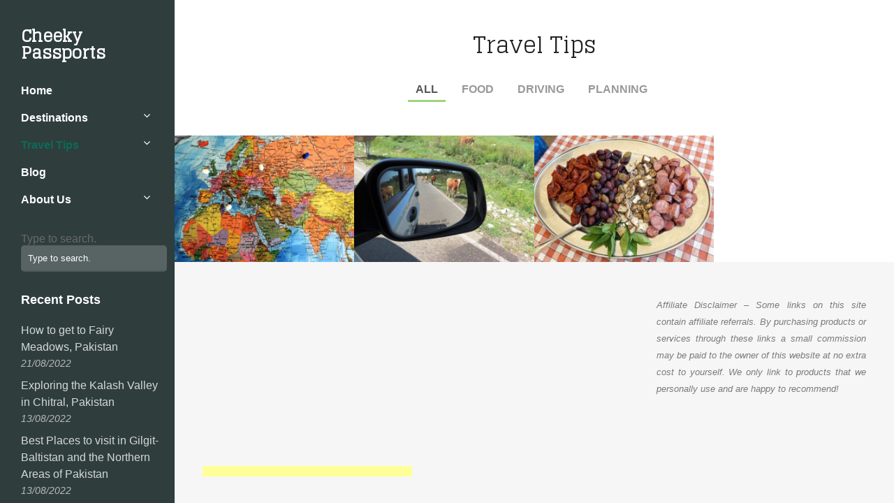

--- FILE ---
content_type: text/html; charset=UTF-8
request_url: https://www.cheekypassports.com/traveltips/
body_size: 11376
content:
<!DOCTYPE html>
<html lang="en-GB">

<head>
	<meta http-equiv="Content-Type" content="text/html; charset=UTF-8" />
	<title>Cheeky Passports Travel Tips - Cheeky Passports</title>
	<meta name="viewport" content="width=device-width, initial-scale = 1.0, maximum-scale=5.0, user-scalable=yes" />
	<link rel="alternate" type="application/rss+xml" title="Cheeky Passports RSS Feed" href="https://www.cheekypassports.com/feed/" />
	<link rel="alternate" type="application/atom+xml" title="Cheeky Passports Atom Feed" href="https://www.cheekypassports.com/feed/atom/" />
	<link rel="pingback" href="https://www.cheekypassports.com/xmlrpc.php" />

	
	
	<meta name='robots' content='index, follow, max-image-preview:large, max-snippet:-1, max-video-preview:-1' />
	<style>img:is([sizes="auto" i], [sizes^="auto," i]) { contain-intrinsic-size: 3000px 1500px }</style>
	
	<!-- This site is optimized with the Yoast SEO plugin v26.8 - https://yoast.com/product/yoast-seo-wordpress/ -->
	<title>Travel Tips - Cheeky Passports</title>
	<meta name="description" content="Find a quick reference to our blog posts in the page, related to Travel Tips. Don&#039;t forget to check the rest of the blog!" />
	<link rel="canonical" href="https://www.cheekypassports.com/traveltips/" />
	<meta property="og:locale" content="en_GB" />
	<meta property="og:type" content="article" />
	<meta property="og:title" content="Travel Tips - Cheeky Passports" />
	<meta property="og:description" content="Find a quick reference to our blog posts in the page, related to Travel Tips. Don&#039;t forget to check the rest of the blog!" />
	<meta property="og:url" content="https://www.cheekypassports.com/traveltips/" />
	<meta property="og:site_name" content="Cheeky Passports" />
	<meta property="article:publisher" content="http://www.facebook.com/cheekypassports" />
	<meta property="article:modified_time" content="2018-01-12T05:31:22+00:00" />
	<meta name="twitter:card" content="summary_large_image" />
	<meta name="twitter:site" content="@cheekypassports" />
	<script type="application/ld+json" class="yoast-schema-graph">{"@context":"https://schema.org","@graph":[{"@type":"WebPage","@id":"https://www.cheekypassports.com/traveltips/","url":"https://www.cheekypassports.com/traveltips/","name":"Travel Tips - Cheeky Passports","isPartOf":{"@id":"https://www.cheekypassports.com/#website"},"datePublished":"2016-06-12T17:17:34+00:00","dateModified":"2018-01-12T05:31:22+00:00","description":"Find a quick reference to our blog posts in the page, related to Travel Tips. Don't forget to check the rest of the blog!","breadcrumb":{"@id":"https://www.cheekypassports.com/traveltips/#breadcrumb"},"inLanguage":"en-GB","potentialAction":[{"@type":"ReadAction","target":["https://www.cheekypassports.com/traveltips/"]}]},{"@type":"BreadcrumbList","@id":"https://www.cheekypassports.com/traveltips/#breadcrumb","itemListElement":[{"@type":"ListItem","position":1,"name":"Home","item":"https://www.cheekypassports.com/"},{"@type":"ListItem","position":2,"name":"Travel Tips"}]},{"@type":"WebSite","@id":"https://www.cheekypassports.com/#website","url":"https://www.cheekypassports.com/","name":"Cheeky Passports","description":"Passion for Travel","publisher":{"@id":"https://www.cheekypassports.com/#organization"},"potentialAction":[{"@type":"SearchAction","target":{"@type":"EntryPoint","urlTemplate":"https://www.cheekypassports.com/?s={search_term_string}"},"query-input":{"@type":"PropertyValueSpecification","valueRequired":true,"valueName":"search_term_string"}}],"inLanguage":"en-GB"},{"@type":"Organization","@id":"https://www.cheekypassports.com/#organization","name":"CheekyPassports","url":"https://www.cheekypassports.com/","logo":{"@type":"ImageObject","inLanguage":"en-GB","@id":"https://www.cheekypassports.com/#/schema/logo/image/","url":"https://www.cheekypassports.com/wp-content/uploads/2017/04/cropped-logo.png","contentUrl":"https://www.cheekypassports.com/wp-content/uploads/2017/04/cropped-logo.png","width":512,"height":512,"caption":"CheekyPassports"},"image":{"@id":"https://www.cheekypassports.com/#/schema/logo/image/"},"sameAs":["http://www.facebook.com/cheekypassports","https://x.com/cheekypassports","http://www.instagram.com/cheekypassports","https://www.pinterest.com/cheekypassports/"]}]}</script>
	<!-- / Yoast SEO plugin. -->


<link rel='dns-prefetch' href='//netdna.bootstrapcdn.com' />
<link rel='dns-prefetch' href='//fonts.googleapis.com' />
<link rel='dns-prefetch' href='//maxcdn.bootstrapcdn.com' />
<link rel='dns-prefetch' href='//cdn.openshareweb.com' />
<link rel='dns-prefetch' href='//cdn.shareaholic.net' />
<link rel='dns-prefetch' href='//www.shareaholic.net' />
<link rel='dns-prefetch' href='//analytics.shareaholic.com' />
<link rel='dns-prefetch' href='//recs.shareaholic.com' />
<link rel='dns-prefetch' href='//partner.shareaholic.com' />
<link rel='dns-prefetch' href='//www.googletagmanager.com' />
<link rel='dns-prefetch' href='//pagead2.googlesyndication.com' />
<!-- Shareaholic - https://www.shareaholic.com -->
<link rel='preload' href='//cdn.shareaholic.net/assets/pub/shareaholic.js' as='script'/>
<script data-no-minify='1' data-cfasync='false'>
_SHR_SETTINGS = {"endpoints":{"local_recs_url":"https:\/\/www.cheekypassports.com\/wp-admin\/admin-ajax.php?action=shareaholic_permalink_related","ajax_url":"https:\/\/www.cheekypassports.com\/wp-admin\/admin-ajax.php","share_counts_url":"https:\/\/www.cheekypassports.com\/wp-admin\/admin-ajax.php?action=shareaholic_share_counts_api"},"site_id":"4bf0e20c36ffb1570c2b7a34e5db5742","url_components":{"year":"2016","monthnum":"06","day":"12","hour":"19","minute":"17","second":"34","post_id":"208","postname":"traveltips","category":"uncategorized"}};
</script>
<script data-no-minify='1' data-cfasync='false' src='//cdn.shareaholic.net/assets/pub/shareaholic.js' data-shr-siteid='4bf0e20c36ffb1570c2b7a34e5db5742' async ></script>

<!-- Shareaholic Content Tags -->
<meta name='shareaholic:site_name' content='Cheeky Passports' />
<meta name='shareaholic:language' content='en-GB' />
<meta name='shareaholic:url' content='https://www.cheekypassports.com/traveltips/' />
<meta name='shareaholic:keywords' content='type:page' />
<meta name='shareaholic:article_published_time' content='2016-06-12T19:17:34+02:00' />
<meta name='shareaholic:article_modified_time' content='2018-01-12T07:31:22+02:00' />
<meta name='shareaholic:shareable_page' content='true' />
<meta name='shareaholic:article_visibility' content='private' />
<meta name='shareaholic:article_author_name' content='Cheeky Passports' />
<meta name='shareaholic:site_id' content='4bf0e20c36ffb1570c2b7a34e5db5742' />
<meta name='shareaholic:wp_version' content='9.7.13' />

<!-- Shareaholic Content Tags End -->
<script type="text/javascript">
/* <![CDATA[ */
window._wpemojiSettings = {"baseUrl":"https:\/\/s.w.org\/images\/core\/emoji\/16.0.1\/72x72\/","ext":".png","svgUrl":"https:\/\/s.w.org\/images\/core\/emoji\/16.0.1\/svg\/","svgExt":".svg","source":{"concatemoji":"https:\/\/www.cheekypassports.com\/wp-includes\/js\/wp-emoji-release.min.js?ver=6.8.3"}};
/*! This file is auto-generated */
!function(s,n){var o,i,e;function c(e){try{var t={supportTests:e,timestamp:(new Date).valueOf()};sessionStorage.setItem(o,JSON.stringify(t))}catch(e){}}function p(e,t,n){e.clearRect(0,0,e.canvas.width,e.canvas.height),e.fillText(t,0,0);var t=new Uint32Array(e.getImageData(0,0,e.canvas.width,e.canvas.height).data),a=(e.clearRect(0,0,e.canvas.width,e.canvas.height),e.fillText(n,0,0),new Uint32Array(e.getImageData(0,0,e.canvas.width,e.canvas.height).data));return t.every(function(e,t){return e===a[t]})}function u(e,t){e.clearRect(0,0,e.canvas.width,e.canvas.height),e.fillText(t,0,0);for(var n=e.getImageData(16,16,1,1),a=0;a<n.data.length;a++)if(0!==n.data[a])return!1;return!0}function f(e,t,n,a){switch(t){case"flag":return n(e,"\ud83c\udff3\ufe0f\u200d\u26a7\ufe0f","\ud83c\udff3\ufe0f\u200b\u26a7\ufe0f")?!1:!n(e,"\ud83c\udde8\ud83c\uddf6","\ud83c\udde8\u200b\ud83c\uddf6")&&!n(e,"\ud83c\udff4\udb40\udc67\udb40\udc62\udb40\udc65\udb40\udc6e\udb40\udc67\udb40\udc7f","\ud83c\udff4\u200b\udb40\udc67\u200b\udb40\udc62\u200b\udb40\udc65\u200b\udb40\udc6e\u200b\udb40\udc67\u200b\udb40\udc7f");case"emoji":return!a(e,"\ud83e\udedf")}return!1}function g(e,t,n,a){var r="undefined"!=typeof WorkerGlobalScope&&self instanceof WorkerGlobalScope?new OffscreenCanvas(300,150):s.createElement("canvas"),o=r.getContext("2d",{willReadFrequently:!0}),i=(o.textBaseline="top",o.font="600 32px Arial",{});return e.forEach(function(e){i[e]=t(o,e,n,a)}),i}function t(e){var t=s.createElement("script");t.src=e,t.defer=!0,s.head.appendChild(t)}"undefined"!=typeof Promise&&(o="wpEmojiSettingsSupports",i=["flag","emoji"],n.supports={everything:!0,everythingExceptFlag:!0},e=new Promise(function(e){s.addEventListener("DOMContentLoaded",e,{once:!0})}),new Promise(function(t){var n=function(){try{var e=JSON.parse(sessionStorage.getItem(o));if("object"==typeof e&&"number"==typeof e.timestamp&&(new Date).valueOf()<e.timestamp+604800&&"object"==typeof e.supportTests)return e.supportTests}catch(e){}return null}();if(!n){if("undefined"!=typeof Worker&&"undefined"!=typeof OffscreenCanvas&&"undefined"!=typeof URL&&URL.createObjectURL&&"undefined"!=typeof Blob)try{var e="postMessage("+g.toString()+"("+[JSON.stringify(i),f.toString(),p.toString(),u.toString()].join(",")+"));",a=new Blob([e],{type:"text/javascript"}),r=new Worker(URL.createObjectURL(a),{name:"wpTestEmojiSupports"});return void(r.onmessage=function(e){c(n=e.data),r.terminate(),t(n)})}catch(e){}c(n=g(i,f,p,u))}t(n)}).then(function(e){for(var t in e)n.supports[t]=e[t],n.supports.everything=n.supports.everything&&n.supports[t],"flag"!==t&&(n.supports.everythingExceptFlag=n.supports.everythingExceptFlag&&n.supports[t]);n.supports.everythingExceptFlag=n.supports.everythingExceptFlag&&!n.supports.flag,n.DOMReady=!1,n.readyCallback=function(){n.DOMReady=!0}}).then(function(){return e}).then(function(){var e;n.supports.everything||(n.readyCallback(),(e=n.source||{}).concatemoji?t(e.concatemoji):e.wpemoji&&e.twemoji&&(t(e.twemoji),t(e.wpemoji)))}))}((window,document),window._wpemojiSettings);
/* ]]> */
</script>
<link rel='stylesheet' id='pt-cv-public-style-css' href='https://www.cheekypassports.com/wp-content/plugins/content-views-query-and-display-post-page/public/assets/css/cv.css?ver=4.2.1' type='text/css' media='all' />
<style id='wp-emoji-styles-inline-css' type='text/css'>

	img.wp-smiley, img.emoji {
		display: inline !important;
		border: none !important;
		box-shadow: none !important;
		height: 1em !important;
		width: 1em !important;
		margin: 0 0.07em !important;
		vertical-align: -0.1em !important;
		background: none !important;
		padding: 0 !important;
	}
</style>
<link rel='stylesheet' id='wp-block-library-css' href='https://www.cheekypassports.com/wp-includes/css/dist/block-library/style.min.css?ver=6.8.3' type='text/css' media='all' />
<style id='classic-theme-styles-inline-css' type='text/css'>
/*! This file is auto-generated */
.wp-block-button__link{color:#fff;background-color:#32373c;border-radius:9999px;box-shadow:none;text-decoration:none;padding:calc(.667em + 2px) calc(1.333em + 2px);font-size:1.125em}.wp-block-file__button{background:#32373c;color:#fff;text-decoration:none}
</style>
<style id='global-styles-inline-css' type='text/css'>
:root{--wp--preset--aspect-ratio--square: 1;--wp--preset--aspect-ratio--4-3: 4/3;--wp--preset--aspect-ratio--3-4: 3/4;--wp--preset--aspect-ratio--3-2: 3/2;--wp--preset--aspect-ratio--2-3: 2/3;--wp--preset--aspect-ratio--16-9: 16/9;--wp--preset--aspect-ratio--9-16: 9/16;--wp--preset--color--black: #000000;--wp--preset--color--cyan-bluish-gray: #abb8c3;--wp--preset--color--white: #ffffff;--wp--preset--color--pale-pink: #f78da7;--wp--preset--color--vivid-red: #cf2e2e;--wp--preset--color--luminous-vivid-orange: #ff6900;--wp--preset--color--luminous-vivid-amber: #fcb900;--wp--preset--color--light-green-cyan: #7bdcb5;--wp--preset--color--vivid-green-cyan: #00d084;--wp--preset--color--pale-cyan-blue: #8ed1fc;--wp--preset--color--vivid-cyan-blue: #0693e3;--wp--preset--color--vivid-purple: #9b51e0;--wp--preset--gradient--vivid-cyan-blue-to-vivid-purple: linear-gradient(135deg,rgba(6,147,227,1) 0%,rgb(155,81,224) 100%);--wp--preset--gradient--light-green-cyan-to-vivid-green-cyan: linear-gradient(135deg,rgb(122,220,180) 0%,rgb(0,208,130) 100%);--wp--preset--gradient--luminous-vivid-amber-to-luminous-vivid-orange: linear-gradient(135deg,rgba(252,185,0,1) 0%,rgba(255,105,0,1) 100%);--wp--preset--gradient--luminous-vivid-orange-to-vivid-red: linear-gradient(135deg,rgba(255,105,0,1) 0%,rgb(207,46,46) 100%);--wp--preset--gradient--very-light-gray-to-cyan-bluish-gray: linear-gradient(135deg,rgb(238,238,238) 0%,rgb(169,184,195) 100%);--wp--preset--gradient--cool-to-warm-spectrum: linear-gradient(135deg,rgb(74,234,220) 0%,rgb(151,120,209) 20%,rgb(207,42,186) 40%,rgb(238,44,130) 60%,rgb(251,105,98) 80%,rgb(254,248,76) 100%);--wp--preset--gradient--blush-light-purple: linear-gradient(135deg,rgb(255,206,236) 0%,rgb(152,150,240) 100%);--wp--preset--gradient--blush-bordeaux: linear-gradient(135deg,rgb(254,205,165) 0%,rgb(254,45,45) 50%,rgb(107,0,62) 100%);--wp--preset--gradient--luminous-dusk: linear-gradient(135deg,rgb(255,203,112) 0%,rgb(199,81,192) 50%,rgb(65,88,208) 100%);--wp--preset--gradient--pale-ocean: linear-gradient(135deg,rgb(255,245,203) 0%,rgb(182,227,212) 50%,rgb(51,167,181) 100%);--wp--preset--gradient--electric-grass: linear-gradient(135deg,rgb(202,248,128) 0%,rgb(113,206,126) 100%);--wp--preset--gradient--midnight: linear-gradient(135deg,rgb(2,3,129) 0%,rgb(40,116,252) 100%);--wp--preset--font-size--small: 13px;--wp--preset--font-size--medium: 20px;--wp--preset--font-size--large: 36px;--wp--preset--font-size--x-large: 42px;--wp--preset--spacing--20: 0.44rem;--wp--preset--spacing--30: 0.67rem;--wp--preset--spacing--40: 1rem;--wp--preset--spacing--50: 1.5rem;--wp--preset--spacing--60: 2.25rem;--wp--preset--spacing--70: 3.38rem;--wp--preset--spacing--80: 5.06rem;--wp--preset--shadow--natural: 6px 6px 9px rgba(0, 0, 0, 0.2);--wp--preset--shadow--deep: 12px 12px 50px rgba(0, 0, 0, 0.4);--wp--preset--shadow--sharp: 6px 6px 0px rgba(0, 0, 0, 0.2);--wp--preset--shadow--outlined: 6px 6px 0px -3px rgba(255, 255, 255, 1), 6px 6px rgba(0, 0, 0, 1);--wp--preset--shadow--crisp: 6px 6px 0px rgba(0, 0, 0, 1);}:where(.is-layout-flex){gap: 0.5em;}:where(.is-layout-grid){gap: 0.5em;}body .is-layout-flex{display: flex;}.is-layout-flex{flex-wrap: wrap;align-items: center;}.is-layout-flex > :is(*, div){margin: 0;}body .is-layout-grid{display: grid;}.is-layout-grid > :is(*, div){margin: 0;}:where(.wp-block-columns.is-layout-flex){gap: 2em;}:where(.wp-block-columns.is-layout-grid){gap: 2em;}:where(.wp-block-post-template.is-layout-flex){gap: 1.25em;}:where(.wp-block-post-template.is-layout-grid){gap: 1.25em;}.has-black-color{color: var(--wp--preset--color--black) !important;}.has-cyan-bluish-gray-color{color: var(--wp--preset--color--cyan-bluish-gray) !important;}.has-white-color{color: var(--wp--preset--color--white) !important;}.has-pale-pink-color{color: var(--wp--preset--color--pale-pink) !important;}.has-vivid-red-color{color: var(--wp--preset--color--vivid-red) !important;}.has-luminous-vivid-orange-color{color: var(--wp--preset--color--luminous-vivid-orange) !important;}.has-luminous-vivid-amber-color{color: var(--wp--preset--color--luminous-vivid-amber) !important;}.has-light-green-cyan-color{color: var(--wp--preset--color--light-green-cyan) !important;}.has-vivid-green-cyan-color{color: var(--wp--preset--color--vivid-green-cyan) !important;}.has-pale-cyan-blue-color{color: var(--wp--preset--color--pale-cyan-blue) !important;}.has-vivid-cyan-blue-color{color: var(--wp--preset--color--vivid-cyan-blue) !important;}.has-vivid-purple-color{color: var(--wp--preset--color--vivid-purple) !important;}.has-black-background-color{background-color: var(--wp--preset--color--black) !important;}.has-cyan-bluish-gray-background-color{background-color: var(--wp--preset--color--cyan-bluish-gray) !important;}.has-white-background-color{background-color: var(--wp--preset--color--white) !important;}.has-pale-pink-background-color{background-color: var(--wp--preset--color--pale-pink) !important;}.has-vivid-red-background-color{background-color: var(--wp--preset--color--vivid-red) !important;}.has-luminous-vivid-orange-background-color{background-color: var(--wp--preset--color--luminous-vivid-orange) !important;}.has-luminous-vivid-amber-background-color{background-color: var(--wp--preset--color--luminous-vivid-amber) !important;}.has-light-green-cyan-background-color{background-color: var(--wp--preset--color--light-green-cyan) !important;}.has-vivid-green-cyan-background-color{background-color: var(--wp--preset--color--vivid-green-cyan) !important;}.has-pale-cyan-blue-background-color{background-color: var(--wp--preset--color--pale-cyan-blue) !important;}.has-vivid-cyan-blue-background-color{background-color: var(--wp--preset--color--vivid-cyan-blue) !important;}.has-vivid-purple-background-color{background-color: var(--wp--preset--color--vivid-purple) !important;}.has-black-border-color{border-color: var(--wp--preset--color--black) !important;}.has-cyan-bluish-gray-border-color{border-color: var(--wp--preset--color--cyan-bluish-gray) !important;}.has-white-border-color{border-color: var(--wp--preset--color--white) !important;}.has-pale-pink-border-color{border-color: var(--wp--preset--color--pale-pink) !important;}.has-vivid-red-border-color{border-color: var(--wp--preset--color--vivid-red) !important;}.has-luminous-vivid-orange-border-color{border-color: var(--wp--preset--color--luminous-vivid-orange) !important;}.has-luminous-vivid-amber-border-color{border-color: var(--wp--preset--color--luminous-vivid-amber) !important;}.has-light-green-cyan-border-color{border-color: var(--wp--preset--color--light-green-cyan) !important;}.has-vivid-green-cyan-border-color{border-color: var(--wp--preset--color--vivid-green-cyan) !important;}.has-pale-cyan-blue-border-color{border-color: var(--wp--preset--color--pale-cyan-blue) !important;}.has-vivid-cyan-blue-border-color{border-color: var(--wp--preset--color--vivid-cyan-blue) !important;}.has-vivid-purple-border-color{border-color: var(--wp--preset--color--vivid-purple) !important;}.has-vivid-cyan-blue-to-vivid-purple-gradient-background{background: var(--wp--preset--gradient--vivid-cyan-blue-to-vivid-purple) !important;}.has-light-green-cyan-to-vivid-green-cyan-gradient-background{background: var(--wp--preset--gradient--light-green-cyan-to-vivid-green-cyan) !important;}.has-luminous-vivid-amber-to-luminous-vivid-orange-gradient-background{background: var(--wp--preset--gradient--luminous-vivid-amber-to-luminous-vivid-orange) !important;}.has-luminous-vivid-orange-to-vivid-red-gradient-background{background: var(--wp--preset--gradient--luminous-vivid-orange-to-vivid-red) !important;}.has-very-light-gray-to-cyan-bluish-gray-gradient-background{background: var(--wp--preset--gradient--very-light-gray-to-cyan-bluish-gray) !important;}.has-cool-to-warm-spectrum-gradient-background{background: var(--wp--preset--gradient--cool-to-warm-spectrum) !important;}.has-blush-light-purple-gradient-background{background: var(--wp--preset--gradient--blush-light-purple) !important;}.has-blush-bordeaux-gradient-background{background: var(--wp--preset--gradient--blush-bordeaux) !important;}.has-luminous-dusk-gradient-background{background: var(--wp--preset--gradient--luminous-dusk) !important;}.has-pale-ocean-gradient-background{background: var(--wp--preset--gradient--pale-ocean) !important;}.has-electric-grass-gradient-background{background: var(--wp--preset--gradient--electric-grass) !important;}.has-midnight-gradient-background{background: var(--wp--preset--gradient--midnight) !important;}.has-small-font-size{font-size: var(--wp--preset--font-size--small) !important;}.has-medium-font-size{font-size: var(--wp--preset--font-size--medium) !important;}.has-large-font-size{font-size: var(--wp--preset--font-size--large) !important;}.has-x-large-font-size{font-size: var(--wp--preset--font-size--x-large) !important;}
:where(.wp-block-post-template.is-layout-flex){gap: 1.25em;}:where(.wp-block-post-template.is-layout-grid){gap: 1.25em;}
:where(.wp-block-columns.is-layout-flex){gap: 2em;}:where(.wp-block-columns.is-layout-grid){gap: 2em;}
:root :where(.wp-block-pullquote){font-size: 1.5em;line-height: 1.6;}
</style>
<link rel='stylesheet' id='prefix-font-awesome-css' href='//netdna.bootstrapcdn.com/font-awesome/4.0.3/css/font-awesome.min.css?ver=4.0.3' type='text/css' media='all' />
<link rel='stylesheet' id='trail-style-css' href='https://www.cheekypassports.com/wp-content/themes/trailthemetrust/style.css?ver=6.8.3' type='text/css' media='all' />
<link rel='stylesheet' id='lato-font-css' href='//fonts.googleapis.com/css?family=Lato%3A900&#038;ver=6.8.3' type='text/css' media='all' />
<link rel='stylesheet' id='alegrey-sans-font-css' href='//fonts.googleapis.com/css?family=Glegoo%3A400&#038;ver=6.8.3' type='text/css' media='all' />
<link rel='stylesheet' id='trail-font-awesome-css' href='//maxcdn.bootstrapcdn.com/font-awesome/4.3.0/css/font-awesome.min.css?ver=6.8.3' type='text/css' media='all' />
<link rel='stylesheet' id='tablepress-default-css' href='https://www.cheekypassports.com/wp-content/plugins/tablepress/css/build/default.css?ver=3.2.6' type='text/css' media='all' />
<link rel='stylesheet' id='tt_sc_style-css' href='https://www.cheekypassports.com/wp-content/plugins/themetrust-shortcode/css/tt_shortcode.css?ver=6.8.3' type='text/css' media='all' />
<link rel='stylesheet' id='tt_sc_flexslider-css' href='https://www.cheekypassports.com/wp-content/plugins/themetrust-shortcode/css/flexslider.css?ver=1.8' type='text/css' media='all' />
<script type="text/javascript" src="https://www.cheekypassports.com/wp-includes/js/jquery/jquery.min.js?ver=3.7.1" id="jquery-core-js"></script>
<script type="text/javascript" src="https://www.cheekypassports.com/wp-includes/js/jquery/jquery-migrate.min.js?ver=3.4.1" id="jquery-migrate-js"></script>
<link rel="https://api.w.org/" href="https://www.cheekypassports.com/wp-json/" /><link rel="alternate" title="JSON" type="application/json" href="https://www.cheekypassports.com/wp-json/wp/v2/pages/208" /><meta name="generator" content="WordPress 6.8.3" />
<link rel='shortlink' href='https://www.cheekypassports.com/?p=208' />
<link rel="alternate" title="oEmbed (JSON)" type="application/json+oembed" href="https://www.cheekypassports.com/wp-json/oembed/1.0/embed?url=https%3A%2F%2Fwww.cheekypassports.com%2Ftraveltips%2F" />
<link rel="alternate" title="oEmbed (XML)" type="text/xml+oembed" href="https://www.cheekypassports.com/wp-json/oembed/1.0/embed?url=https%3A%2F%2Fwww.cheekypassports.com%2Ftraveltips%2F&#038;format=xml" />
<meta name="generator" content="Site Kit by Google 1.170.0" /><meta name="generator" content=" " />

<style type="text/css" media="screen">

	blockquote, address {
		border-left: 5px solid #a0d67a;
	}
	#filterNav .selected, #filterNav a.selected:hover {
		border-bottom: 3px solid #a0d67a;
	}
	#content .project.small .inside{
		background-color: #a0d67a !important;
	}
	.home #slideshowNav a.active {
		background-color: #a0d67a !important;
	}
	input[type="submit"] {
		background-color: #a0d67a !important;
	}

	#header, #pageslide, #mainNav ul ul {
		background-color: #2f3d3d;
	}

#slideNav .mainNav li a, #mainNav ul a, #mainNav ul li.sfHover ul a, .menuToggle::before, .closeBtn::before, ul li.menu-item-has-children::after, ul .page-item-has-children::after { color: #ffffff !important;	}
	#mainNav ul li.current a,
	#mainNav ul li.current-cat a,
	#mainNav ul li.current_page_item a,
	#mainNav ul li.current-menu-item a,
	#mainNav ul li.current-post-ancestor a,
	.single-post #mainNav ul li.current_page_parent a,
	#mainNav ul li.current-category-parent a,
	#mainNav ul li.current-category-ancestor a,
	#mainNav ul li.current-portfolio-ancestor a,
	#mainNav ul li.current-projects-ancestor a {
		color: #0c6b58 !important;
	}
	#slideNav .mainNav li a:hover,
	#mainNav ul li.sfHover a,
	#mainNav ul li a:hover,
	#mainNav ul li:hover {
		color: #0c6b58 !important;
	}
	#mainNav ul li.sfHover ul a:hover { color: #0c6b58 !important;}

a { color: #2375d3;}
a:hover {color: #154584;}


</style>

<!--[if IE 8]>
<link rel="stylesheet" href="https://www.cheekypassports.com/wp-content/themes/trailthemetrust/css/ie8.css" type="text/css" media="screen" />
<![endif]-->
<!--[if IE]><script src="http://html5shiv.googlecode.com/svn/trunk/html5.js"></script><![endif]-->





<!-- Google AdSense meta tags added by Site Kit -->
<meta name="google-adsense-platform-account" content="ca-host-pub-2644536267352236">
<meta name="google-adsense-platform-domain" content="sitekit.withgoogle.com">
<!-- End Google AdSense meta tags added by Site Kit -->

<!-- Google AdSense snippet added by Site Kit -->
<script type="text/javascript" async="async" src="https://pagead2.googlesyndication.com/pagead/js/adsbygoogle.js?client=ca-pub-7067305851676980&amp;host=ca-host-pub-2644536267352236" crossorigin="anonymous"></script>

<!-- End Google AdSense snippet added by Site Kit -->
<link rel="icon" href="https://www.cheekypassports.com/wp-content/uploads/2017/04/cropped-logo-32x32.png" sizes="32x32" />
<link rel="icon" href="https://www.cheekypassports.com/wp-content/uploads/2017/04/cropped-logo-192x192.png" sizes="192x192" />
<link rel="apple-touch-icon" href="https://www.cheekypassports.com/wp-content/uploads/2017/04/cropped-logo-180x180.png" />
<meta name="msapplication-TileImage" content="https://www.cheekypassports.com/wp-content/uploads/2017/04/cropped-logo-270x270.png" />

	<!-- Global site tag (gtag.js) - Google Analytics -->
<script async src="https://www.googletagmanager.com/gtag/js?id=G-5PBEZE3XL2"></script>
<script>
  window.dataLayer = window.dataLayer || [];
  function gtag(){dataLayer.push(arguments);}
  gtag('js', new Date());

  gtag('config', 'G-5PBEZE3XL2');
</script>
	
<!-- Ezoic Ad Testing Code-->
<script src="//g.ezoic.net/ezoic/ezoiclitedata.go?did=105739"></script>
<!-- Ezoic Ad Testing Code-->
<!-- SEO Verification Code-->
<meta name="yandex-verification" content="d775d085a4585913" />
<meta name="google-site-verification" content="ItVKiGaSmO5VjQBIoUnQ0RMHbiEySZ0QsqL9ogUrUF4" />
<!-- SEO Verification Code-->	

</head>

<body class="wp-singular page-template page-template-page-portfolio page-template-page-portfolio-php page page-id-208 wp-theme-trailthemetrust chrome" >

<div id="slideNav">
	<a href="javascript:jQuery.pageslide.close()" class="closeBtn"></a>
	<div id="mobileNav">
	<div class="menu-main-menu-container"><ul id="menu-main-menu" class="mainNav"><li id="menu-item-77" class="menu-item menu-item-type-post_type menu-item-object-page menu-item-home menu-item-77"><a href="https://www.cheekypassports.com/">Home</a></li>
<li id="menu-item-80" class="menu-item menu-item-type-post_type menu-item-object-page menu-item-has-children menu-item-80"><a href="https://www.cheekypassports.com/destinations/">Destinations</a>
<ul class="sub-menu">
	<li id="menu-item-2268" class="menu-item menu-item-type-post_type menu-item-object-project menu-item-has-children menu-item-2268"><a href="https://www.cheekypassports.com/project/africa/">Africa</a>
	<ul class="sub-menu">
		<li id="menu-item-1139" class="menu-item menu-item-type-post_type menu-item-object-project menu-item-1139"><a href="https://www.cheekypassports.com/project/morocco/">» Morocco</a></li>
	</ul>
</li>
	<li id="menu-item-2263" class="menu-item menu-item-type-post_type menu-item-object-project menu-item-has-children menu-item-2263"><a href="https://www.cheekypassports.com/project/asia/">Asia</a>
	<ul class="sub-menu">
		<li id="menu-item-850" class="menu-item menu-item-type-post_type menu-item-object-project menu-item-850"><a href="https://www.cheekypassports.com/project/bhutan/">» Bhutan</a></li>
		<li id="menu-item-6695" class="menu-item menu-item-type-post_type menu-item-object-project menu-item-6695"><a href="https://www.cheekypassports.com/project/brunei/">» Brunei</a></li>
		<li id="menu-item-6752" class="menu-item menu-item-type-post_type menu-item-object-project menu-item-6752"><a href="https://www.cheekypassports.com/project/china/">» China</a></li>
		<li id="menu-item-7626" class="menu-item menu-item-type-post_type menu-item-object-project menu-item-7626"><a href="https://www.cheekypassports.com/project/india/">» India</a></li>
		<li id="menu-item-4800" class="menu-item menu-item-type-post_type menu-item-object-project menu-item-4800"><a href="https://www.cheekypassports.com/project/indonesia/">» Indonesia</a></li>
		<li id="menu-item-9808" class="menu-item menu-item-type-post_type menu-item-object-project menu-item-9808"><a href="https://www.cheekypassports.com/project/iran/">» Iran</a></li>
		<li id="menu-item-7070" class="menu-item menu-item-type-post_type menu-item-object-project menu-item-7070"><a href="https://www.cheekypassports.com/project/laos/">» Laos</a></li>
		<li id="menu-item-4177" class="menu-item menu-item-type-post_type menu-item-object-project menu-item-4177"><a href="https://www.cheekypassports.com/project/malaysia/">» Malaysia</a></li>
		<li id="menu-item-7484" class="menu-item menu-item-type-post_type menu-item-object-project menu-item-7484"><a href="https://www.cheekypassports.com/project/maldives/">» Maldives</a></li>
		<li id="menu-item-1217" class="menu-item menu-item-type-post_type menu-item-object-project menu-item-1217"><a href="https://www.cheekypassports.com/project/myanmar/">» Myanmar</a></li>
		<li id="menu-item-3909" class="menu-item menu-item-type-post_type menu-item-object-project menu-item-3909"><a href="https://www.cheekypassports.com/project/nepal/">» Nepal</a></li>
		<li id="menu-item-11098" class="menu-item menu-item-type-post_type menu-item-object-project menu-item-11098"><a href="https://www.cheekypassports.com/project/pakistan/">» Pakistan</a></li>
		<li id="menu-item-2487" class="menu-item menu-item-type-post_type menu-item-object-project menu-item-2487"><a href="https://www.cheekypassports.com/project/turkey/">» Turkey</a></li>
		<li id="menu-item-2978" class="menu-item menu-item-type-post_type menu-item-object-project menu-item-2978"><a href="https://www.cheekypassports.com/project/philippines/">» Philippines</a></li>
		<li id="menu-item-4422" class="menu-item menu-item-type-post_type menu-item-object-project menu-item-4422"><a href="https://www.cheekypassports.com/project/singapore/">» Singapore</a></li>
		<li id="menu-item-9055" class="menu-item menu-item-type-post_type menu-item-object-project menu-item-9055"><a href="https://www.cheekypassports.com/project/thailand/">» Thailand</a></li>
		<li id="menu-item-5149" class="menu-item menu-item-type-post_type menu-item-object-project menu-item-5149"><a href="https://www.cheekypassports.com/project/timor-leste/">» Timor Leste</a></li>
	</ul>
</li>
	<li id="menu-item-2267" class="menu-item menu-item-type-post_type menu-item-object-project menu-item-has-children menu-item-2267"><a href="https://www.cheekypassports.com/project/europe/">Europe</a>
	<ul class="sub-menu">
		<li id="menu-item-667" class="menu-item menu-item-type-post_type menu-item-object-project menu-item-667"><a href="https://www.cheekypassports.com/project/albania/">» Albania</a></li>
		<li id="menu-item-2334" class="menu-item menu-item-type-post_type menu-item-object-project menu-item-2334"><a href="https://www.cheekypassports.com/project/armenia/">» Armenia</a></li>
		<li id="menu-item-976" class="menu-item menu-item-type-post_type menu-item-object-project menu-item-976"><a href="https://www.cheekypassports.com/project/bosnia-herzegovina/">» Bosnia &#038; Herzegovina</a></li>
		<li id="menu-item-1358" class="menu-item menu-item-type-post_type menu-item-object-project menu-item-1358"><a href="https://www.cheekypassports.com/project/croatia/">» Croatia</a></li>
		<li id="menu-item-1930" class="menu-item menu-item-type-post_type menu-item-object-project menu-item-1930"><a href="https://www.cheekypassports.com/project/georgia/">» Georgia</a></li>
		<li id="menu-item-2600" class="menu-item menu-item-type-post_type menu-item-object-project menu-item-2600"><a href="https://www.cheekypassports.com/project/germany/">» Germany</a></li>
		<li id="menu-item-1401" class="menu-item menu-item-type-post_type menu-item-object-project menu-item-1401"><a href="https://www.cheekypassports.com/project/italy/">» Italy</a></li>
		<li id="menu-item-457" class="menu-item menu-item-type-post_type menu-item-object-project menu-item-457"><a href="https://www.cheekypassports.com/project/kosovo/">» Kosovo</a></li>
		<li id="menu-item-668" class="menu-item menu-item-type-post_type menu-item-object-project menu-item-668"><a href="https://www.cheekypassports.com/project/macedonia/">» Macedonia</a></li>
		<li id="menu-item-9652" class="menu-item menu-item-type-post_type menu-item-object-project menu-item-9652"><a href="https://www.cheekypassports.com/project/malta/">» Malta</a></li>
		<li id="menu-item-2028" class="menu-item menu-item-type-post_type menu-item-object-project menu-item-2028"><a href="https://www.cheekypassports.com/project/montenegro/">» Montenegro</a></li>
	</ul>
</li>
</ul>
</li>
<li id="menu-item-209" class="menu-item menu-item-type-post_type menu-item-object-page current-menu-item page_item page-item-208 current_page_item menu-item-has-children menu-item-209"><a href="https://www.cheekypassports.com/traveltips/" aria-current="page">Travel Tips</a>
<ul class="sub-menu">
	<li id="menu-item-1833" class="menu-item menu-item-type-post_type menu-item-object-project menu-item-1833"><a href="https://www.cheekypassports.com/project/planning/">» Planning</a></li>
	<li id="menu-item-245" class="menu-item menu-item-type-post_type menu-item-object-project menu-item-245"><a href="https://www.cheekypassports.com/project/driving/">» Driving</a></li>
	<li id="menu-item-246" class="menu-item menu-item-type-post_type menu-item-object-project menu-item-246"><a href="https://www.cheekypassports.com/project/food/">» Food</a></li>
</ul>
</li>
<li id="menu-item-1437" class="menu-item menu-item-type-post_type menu-item-object-page menu-item-1437"><a href="https://www.cheekypassports.com/blog/">Blog</a></li>
<li id="menu-item-87" class="menu-item menu-item-type-post_type menu-item-object-page menu-item-has-children menu-item-87"><a href="https://www.cheekypassports.com/about-us/">About Us</a>
<ul class="sub-menu">
	<li id="menu-item-7028" class="menu-item menu-item-type-post_type menu-item-object-page menu-item-privacy-policy menu-item-7028"><a rel="privacy-policy" href="https://www.cheekypassports.com/about-us/disclosure-and-privacy-policy/">Disclosure and Privacy Policy</a></li>
</ul>
</li>
</ul></div>	</div>
</div>

<div id="container">
	<div id="header">
		<div class="hidden-scroll">
			<div class="inside clearfix">
								
				<div id="logo">
									<h3><a href="https://www.cheekypassports.com">Cheeky Passports</a></h3>
								</div>

				<div id="mainNav" class="mainNav clearfix">
					<div class="menu-main-menu-container"><ul id="menu-main-menu-1" class="sf-menu"><li class="menu-item menu-item-type-post_type menu-item-object-page menu-item-home menu-item-77"><a href="https://www.cheekypassports.com/">Home</a></li>
<li class="menu-item menu-item-type-post_type menu-item-object-page menu-item-has-children menu-item-80"><a href="https://www.cheekypassports.com/destinations/">Destinations</a>
<ul class="sub-menu">
	<li class="menu-item menu-item-type-post_type menu-item-object-project menu-item-has-children menu-item-2268"><a href="https://www.cheekypassports.com/project/africa/">Africa</a>
	<ul class="sub-menu">
		<li class="menu-item menu-item-type-post_type menu-item-object-project menu-item-1139"><a href="https://www.cheekypassports.com/project/morocco/">» Morocco</a></li>
	</ul>
</li>
	<li class="menu-item menu-item-type-post_type menu-item-object-project menu-item-has-children menu-item-2263"><a href="https://www.cheekypassports.com/project/asia/">Asia</a>
	<ul class="sub-menu">
		<li class="menu-item menu-item-type-post_type menu-item-object-project menu-item-850"><a href="https://www.cheekypassports.com/project/bhutan/">» Bhutan</a></li>
		<li class="menu-item menu-item-type-post_type menu-item-object-project menu-item-6695"><a href="https://www.cheekypassports.com/project/brunei/">» Brunei</a></li>
		<li class="menu-item menu-item-type-post_type menu-item-object-project menu-item-6752"><a href="https://www.cheekypassports.com/project/china/">» China</a></li>
		<li class="menu-item menu-item-type-post_type menu-item-object-project menu-item-7626"><a href="https://www.cheekypassports.com/project/india/">» India</a></li>
		<li class="menu-item menu-item-type-post_type menu-item-object-project menu-item-4800"><a href="https://www.cheekypassports.com/project/indonesia/">» Indonesia</a></li>
		<li class="menu-item menu-item-type-post_type menu-item-object-project menu-item-9808"><a href="https://www.cheekypassports.com/project/iran/">» Iran</a></li>
		<li class="menu-item menu-item-type-post_type menu-item-object-project menu-item-7070"><a href="https://www.cheekypassports.com/project/laos/">» Laos</a></li>
		<li class="menu-item menu-item-type-post_type menu-item-object-project menu-item-4177"><a href="https://www.cheekypassports.com/project/malaysia/">» Malaysia</a></li>
		<li class="menu-item menu-item-type-post_type menu-item-object-project menu-item-7484"><a href="https://www.cheekypassports.com/project/maldives/">» Maldives</a></li>
		<li class="menu-item menu-item-type-post_type menu-item-object-project menu-item-1217"><a href="https://www.cheekypassports.com/project/myanmar/">» Myanmar</a></li>
		<li class="menu-item menu-item-type-post_type menu-item-object-project menu-item-3909"><a href="https://www.cheekypassports.com/project/nepal/">» Nepal</a></li>
		<li class="menu-item menu-item-type-post_type menu-item-object-project menu-item-11098"><a href="https://www.cheekypassports.com/project/pakistan/">» Pakistan</a></li>
		<li class="menu-item menu-item-type-post_type menu-item-object-project menu-item-2487"><a href="https://www.cheekypassports.com/project/turkey/">» Turkey</a></li>
		<li class="menu-item menu-item-type-post_type menu-item-object-project menu-item-2978"><a href="https://www.cheekypassports.com/project/philippines/">» Philippines</a></li>
		<li class="menu-item menu-item-type-post_type menu-item-object-project menu-item-4422"><a href="https://www.cheekypassports.com/project/singapore/">» Singapore</a></li>
		<li class="menu-item menu-item-type-post_type menu-item-object-project menu-item-9055"><a href="https://www.cheekypassports.com/project/thailand/">» Thailand</a></li>
		<li class="menu-item menu-item-type-post_type menu-item-object-project menu-item-5149"><a href="https://www.cheekypassports.com/project/timor-leste/">» Timor Leste</a></li>
	</ul>
</li>
	<li class="menu-item menu-item-type-post_type menu-item-object-project menu-item-has-children menu-item-2267"><a href="https://www.cheekypassports.com/project/europe/">Europe</a>
	<ul class="sub-menu">
		<li class="menu-item menu-item-type-post_type menu-item-object-project menu-item-667"><a href="https://www.cheekypassports.com/project/albania/">» Albania</a></li>
		<li class="menu-item menu-item-type-post_type menu-item-object-project menu-item-2334"><a href="https://www.cheekypassports.com/project/armenia/">» Armenia</a></li>
		<li class="menu-item menu-item-type-post_type menu-item-object-project menu-item-976"><a href="https://www.cheekypassports.com/project/bosnia-herzegovina/">» Bosnia &#038; Herzegovina</a></li>
		<li class="menu-item menu-item-type-post_type menu-item-object-project menu-item-1358"><a href="https://www.cheekypassports.com/project/croatia/">» Croatia</a></li>
		<li class="menu-item menu-item-type-post_type menu-item-object-project menu-item-1930"><a href="https://www.cheekypassports.com/project/georgia/">» Georgia</a></li>
		<li class="menu-item menu-item-type-post_type menu-item-object-project menu-item-2600"><a href="https://www.cheekypassports.com/project/germany/">» Germany</a></li>
		<li class="menu-item menu-item-type-post_type menu-item-object-project menu-item-1401"><a href="https://www.cheekypassports.com/project/italy/">» Italy</a></li>
		<li class="menu-item menu-item-type-post_type menu-item-object-project menu-item-457"><a href="https://www.cheekypassports.com/project/kosovo/">» Kosovo</a></li>
		<li class="menu-item menu-item-type-post_type menu-item-object-project menu-item-668"><a href="https://www.cheekypassports.com/project/macedonia/">» Macedonia</a></li>
		<li class="menu-item menu-item-type-post_type menu-item-object-project menu-item-9652"><a href="https://www.cheekypassports.com/project/malta/">» Malta</a></li>
		<li class="menu-item menu-item-type-post_type menu-item-object-project menu-item-2028"><a href="https://www.cheekypassports.com/project/montenegro/">» Montenegro</a></li>
	</ul>
</li>
</ul>
</li>
<li class="menu-item menu-item-type-post_type menu-item-object-page current-menu-item page_item page-item-208 current_page_item menu-item-has-children menu-item-209"><a href="https://www.cheekypassports.com/traveltips/" aria-current="page">Travel Tips</a>
<ul class="sub-menu">
	<li class="menu-item menu-item-type-post_type menu-item-object-project menu-item-1833"><a href="https://www.cheekypassports.com/project/planning/">» Planning</a></li>
	<li class="menu-item menu-item-type-post_type menu-item-object-project menu-item-245"><a href="https://www.cheekypassports.com/project/driving/">» Driving</a></li>
	<li class="menu-item menu-item-type-post_type menu-item-object-project menu-item-246"><a href="https://www.cheekypassports.com/project/food/">» Food</a></li>
</ul>
</li>
<li class="menu-item menu-item-type-post_type menu-item-object-page menu-item-1437"><a href="https://www.cheekypassports.com/blog/">Blog</a></li>
<li class="menu-item menu-item-type-post_type menu-item-object-page menu-item-has-children menu-item-87"><a href="https://www.cheekypassports.com/about-us/">About Us</a>
<ul class="sub-menu">
	<li class="menu-item menu-item-type-post_type menu-item-object-page menu-item-privacy-policy menu-item-7028"><a rel="privacy-policy" href="https://www.cheekypassports.com/about-us/disclosure-and-privacy-policy/">Disclosure and Privacy Policy</a></li>
</ul>
</li>
</ul></div>				</div>

				<a href="#slideNav" class="menuToggle"></a>

				<div id="sidebar" class="clearfix">	
	
    
		<div id="search-2" class="widget_search sidebarBox widgetBox"><form method="get" id="searchform"   action="https://www.cheekypassports.com/">
<label for="s">Type to search.</label>
<input type="text" value="Type to search."   name="s" id="s"
onblur="if (this.value == '')   {this.value = 'Type to search.';}"
onfocus="if (this.value == 'Type to search.'){this.value = '';}" />
<input type="hidden" id="searchsubmit" />
</form></div>				
			<div id="ttrust_recent_posts-5" class="ttrust_recent_posts sidebarBox widgetBox">			<span class="widgetTitle">Recent Posts</span>			
		
			<ul class="widgetList">
								<li class="clearfix">					
					<p class="title"><a href="https://www.cheekypassports.com/2022/08/21/how-to-get-to-fairy-meadows-pakistan/" title="How to get to Fairy Meadows, Pakistan">How to get to Fairy Meadows, Pakistan </a></p>
					<span class="meta">21/08/2022 </span>
				</li>
								<li class="clearfix">					
					<p class="title"><a href="https://www.cheekypassports.com/2022/08/13/exploring-the-kalash-valley-in-chitral-pakistan/" title="Exploring the Kalash Valley in Chitral, Pakistan">Exploring the Kalash Valley in Chitral, Pakistan </a></p>
					<span class="meta">13/08/2022 </span>
				</li>
								<li class="clearfix">					
					<p class="title"><a href="https://www.cheekypassports.com/2022/08/13/best-places-to-visit-in-gilgit-baltistan-and-the-northern-areas-of-pakistan/" title="Best Places to visit in Gilgit-Baltistan and the Northern Areas of Pakistan">Best Places to visit in Gilgit-Baltistan and the Northern Areas of Pakistan </a></p>
					<span class="meta">13/08/2022 </span>
				</li>
							</ul>
				
			</div>		
		
<div id="text-3" class="widget_text sidebarBox widgetBox">			<div class="textwidget"><p>©<script>document.write( new Date().getFullYear() );</script> Cheeky Passports. All rights reserved.</p>
</div>
		</div><div id="text-5" class="widget_text sidebarBox widgetBox"><span class="widgetTitle">Privacy</span>			<div class="textwidget"><p><a href="https://www.cheekypassports.com/about-us/disclosure-and-privacy-policy/" target="_blank" rel="noopener">Review our Privacy Policy</a>.</p>
</div>
		</div>  		
    
	</div><!-- end sidebar -->
			</div>
		</div>
	</div>

<div id="middle" class="clearfix">	
	
	
	<div id="inner">
	<div id="content" class="full">	
	
	<div id="pageHead">
		<div class="inside">
		<h1>Travel Tips</h1>
					
		</div>			
	</div>	
	
	<div id="projects" class="clearfix">		
				
		
			
			
			<ul id="filterNav" class="clearfix">
				<li class="allBtn"><a href="#" data-filter="*" class="selected">All</a></li>

				<li><a href="#" data-filter=".food">Food</a></li>
<li><a href="#" data-filter=".driving">Driving</a></li>
<li><a href="#" data-filter=".planning">Planning</a></li>
			</ul>
						
	<div class="thumbs masonry">			
			
		  	
		<div class="project small planning " id="project-1829">
	<div class="inside">
	<a href="https://www.cheekypassports.com/project/planning/" rel="bookmark" >	
		<img width="570" height="400" src="https://www.cheekypassports.com/wp-content/uploads/2016/10/DSCN3731-1-570x400.jpg" class="fade wp-post-image" alt="Planning" title="Planning" decoding="async" fetchpriority="high" />		<span class="title"><span>Planning</span></span>
	</a>	
	</div>																																
</div>		

			
		  	
		<div class="project small driving " id="project-218">
	<div class="inside">
	<a href="https://www.cheekypassports.com/project/driving/" rel="bookmark" >	
		<img width="570" height="400" src="https://www.cheekypassports.com/wp-content/uploads/2016/10/DSCN2220-570x400.jpg" class="fade wp-post-image" alt="Driving" title="Driving" decoding="async" />		<span class="title"><span>Driving</span></span>
	</a>	
	</div>																																
</div>		

			
		  	
		<div class="project small food " id="project-213">
	<div class="inside">
	<a href="https://www.cheekypassports.com/project/food/" rel="bookmark" >	
		<img width="570" height="400" src="https://www.cheekypassports.com/wp-content/uploads/2016/10/DSCF0572-570x400.jpg" class="fade wp-post-image" alt="Food" title="Food" decoding="async" />		<span class="title"><span>Food</span></span>
	</a>	
	</div>																																
</div>		

			</div>
</div>	</div>
	</div>
	
</div>
	<div id="footer" >
		
					
		
		<div class="secondary">
			<div class="inside clearfix">	
									<div class="left"><p><br /><ins class="bookingaff" data-aid="1168618" data-target_aid="1168618" data-prod="nsb" data-width="300" data-height="250" title="Booking.com Window">
    <!-- Anything inside will go away once widget is loaded. -->
    <a rel="nofollow" href="//www.booking.com?aid=1168618">Booking.com</a>
</ins>
<script type="text/javascript">
    (function(d, sc, u) {
      var s = d.createElement(sc), p = d.getElementsByTagName(sc)[0];
      s.type = 'text/javascript';
      s.async = true;
      s.src = u + '?v=' + (+new Date());
      p.parentNode.insertBefore(s,p);
      })(document, 'script', '//aff.bstatic.com/static/affiliate_base/js/flexiproduct.js');
</script></p></div>
			<div class="right"><p><div id="disclaimer" style="width:300px;height:150px;"><p align="justify"><i>Affiliate Disclaimer – Some links on this site contain affiliate referrals. By purchasing products or services through these links a small commission may be paid to the owner of this website at no extra cost to yourself. We only link to products that we personally use and are happy to recommend!</i></p></div></p></div>
			</div><!-- end footer inside-->		
		</div><!-- end footer secondary-->	
		
<!-- Start of Pinterest Script by NV -->
<script async defer data-pin-hover="true" data-pin-tall="true" data-pin-round="true" src="//assets.pinterest.com/js/pinit.js"></script>
<!-- END of Pinterest Script by NV -->
		
	</div><!-- end footer -->
</div><!-- end container -->
<script type="speculationrules">
{"prefetch":[{"source":"document","where":{"and":[{"href_matches":"\/*"},{"not":{"href_matches":["\/wp-*.php","\/wp-admin\/*","\/wp-content\/uploads\/*","\/wp-content\/*","\/wp-content\/plugins\/*","\/wp-content\/themes\/trailthemetrust\/*","\/*\\?(.+)"]}},{"not":{"selector_matches":"a[rel~=\"nofollow\"]"}},{"not":{"selector_matches":".no-prefetch, .no-prefetch a"}}]},"eagerness":"conservative"}]}
</script>
<script type="text/javascript" src="https://www.cheekypassports.com/wp-includes/js/comment-reply.min.js?ver=6.8.3" id="comment-reply-js" async="async" data-wp-strategy="async"></script>
<script type="text/javascript" id="pt-cv-content-views-script-js-extra">
/* <![CDATA[ */
var PT_CV_PUBLIC = {"_prefix":"pt-cv-","page_to_show":"5","_nonce":"bed5e14a3a","is_admin":"","is_mobile":"","ajaxurl":"https:\/\/www.cheekypassports.com\/wp-admin\/admin-ajax.php","lang":"","loading_image_src":"data:image\/gif;base64,R0lGODlhDwAPALMPAMrKygwMDJOTkz09PZWVla+vr3p6euTk5M7OzuXl5TMzMwAAAJmZmWZmZszMzP\/\/\/yH\/[base64]\/wyVlamTi3nSdgwFNdhEJgTJoNyoB9ISYoQmdjiZPcj7EYCAeCF1gEDo4Dz2eIAAAh+QQFCgAPACwCAAAADQANAAAEM\/DJBxiYeLKdX3IJZT1FU0iIg2RNKx3OkZVnZ98ToRD4MyiDnkAh6BkNC0MvsAj0kMpHBAAh+QQFCgAPACwGAAAACQAPAAAEMDC59KpFDll73HkAA2wVY5KgiK5b0RRoI6MuzG6EQqCDMlSGheEhUAgqgUUAFRySIgAh+QQFCgAPACwCAAIADQANAAAEM\/DJKZNLND\/[base64]"};
var PT_CV_PAGINATION = {"first":"\u00ab","prev":"\u2039","next":"\u203a","last":"\u00bb","goto_first":"Go to first page","goto_prev":"Go to previous page","goto_next":"Go to next page","goto_last":"Go to last page","current_page":"Current page is","goto_page":"Go to page"};
/* ]]> */
</script>
<script type="text/javascript" src="https://www.cheekypassports.com/wp-content/plugins/content-views-query-and-display-post-page/public/assets/js/cv.js?ver=4.2.1" id="pt-cv-content-views-script-js"></script>
<script type="text/javascript" src="https://www.cheekypassports.com/wp-content/themes/trailthemetrust/js/jquery.pageslide.min.js?ver=2.0" id="pageslide-js"></script>
<script type="text/javascript" src="https://www.cheekypassports.com/wp-content/themes/trailthemetrust/js/jquery.fitvids.js?ver=1.0" id="fitvids-js"></script>
<script type="text/javascript" src="https://www.cheekypassports.com/wp-content/themes/trailthemetrust/js/jquery.actual.min.js?ver=1.8.13" id="actual-js"></script>
<script type="text/javascript" src="https://www.cheekypassports.com/wp-content/themes/trailthemetrust/js/jquery.scrollTo.min.js?ver=1.4.6" id="scrollto-js"></script>
<script type="text/javascript" src="https://www.cheekypassports.com/wp-content/themes/trailthemetrust/js/jquery.waitforimages.min.js?ver=1.0" id="trail-wait-for-images-js"></script>
<script type="text/javascript" src="https://www.cheekypassports.com/wp-content/themes/trailthemetrust/js/jquery.isotope.min.js?ver=1.3.110525" id="isotope-js"></script>
<script type="text/javascript" src="https://www.cheekypassports.com/wp-content/themes/trailthemetrust/js/jquery.waitforimages.min.js?ver=2.0.2" id="beckett-wait-for-images-js"></script>
<script type="text/javascript" src="https://www.cheekypassports.com/wp-content/themes/trailthemetrust/js/theme_trust.js?ver=1.0" id="theme_trust_js-js"></script>
<script type="text/javascript" src="https://www.cheekypassports.com/wp-content/plugins/themetrust-shortcode/js/bootstrap.min.js?ver=1.8" id="tt_sc_bootstrap-js"></script>
<script type="text/javascript" src="https://www.cheekypassports.com/wp-content/plugins/themetrust-shortcode/js/jquery.flexslider.js?ver=1.8" id="tt_sc_flexslider.js-js"></script>
<script type="text/javascript" src="https://www.cheekypassports.com/wp-content/plugins/themetrust-shortcode/js/jquery.waitforimages.min.js?ver=1.0" id="tt_sc_waitforimages-js"></script>
<script type="text/javascript" src="https://www.cheekypassports.com/wp-content/plugins/themetrust-shortcode/js/tt_sc_functions.js?ver=1.8" id="tt_sc_functions-js"></script>
</body>
</html>

--- FILE ---
content_type: text/html; charset=UTF-8
request_url: https://www.booking.com/flexiproduct.html?product=nsb&w=300&h=250&aid=1168618&target_aid=1168618&fid=1769199846310&affiliate-link=widget1&
body_size: 1820
content:
<!DOCTYPE html>
<html lang="en">
<head>
    <meta charset="utf-8">
    <meta name="viewport" content="width=device-width, initial-scale=1">
    <title></title>
    <style>
        body {
            font-family: "Arial";
        }
    </style>
    <script type="text/javascript">
    window.awsWafCookieDomainList = ['booking.com'];
    window.gokuProps = {
"key":"AQIDAHjcYu/GjX+QlghicBgQ/7bFaQZ+m5FKCMDnO+vTbNg96AHzOpaJdCT16BNTHHOlBrRcAAAAfjB8BgkqhkiG9w0BBwagbzBtAgEAMGgGCSqGSIb3DQEHATAeBglghkgBZQMEAS4wEQQME93hLjFno3N6GTj9AgEQgDt/iV7X9Hdzof9EfVmH2hm5ve21Uzi52f21MPofygpjydkfDxvTMDpVtHV/BR549NavJWgn0JGR+3yffA==",
          "iv":"A6x+RgCuIQAADN/l",
          "context":"th90p7vPbxDm/BecZ0LKEvxoPfL6neapMn2CEnzICheKYGxBobx3nOvUMFzO4WxnyPEv4wC9+Ov2bIqth7XgkN+50hXi3kIkmYstRHcNa5S2RsY96/w0jKmxtZUZmfF1B6Ftv/TSGlQau/IUcqBd/eX5pD38wTXq7njBVR5LLlumrnkLQT6q9MmzyU6GtkPjFCtXsEpWOevk2yyFmhZwVoQvofDk6VFOa/11AuUyctmmxUs/yul3erxfyPCJ16O7oi2tstBXVDWRASIiJy0a/ZT/DeqMkFdHYpPvVaRZqlQqZwTd2LBtt6XpdsxRcUuQipr1bbrKECflyX3Lu/uRxF2iTSkvhZBjGjCdxHegNr/Ip+wNUCldRA=="
};
    </script>
    <script src="https://d8c14d4960ca.337f8b16.us-east-2.token.awswaf.com/d8c14d4960ca/a18a4859af9c/f81f84a03d17/challenge.js"></script>
</head>
<body>
    <div id="challenge-container"></div>
    <script type="text/javascript">
        AwsWafIntegration.saveReferrer();
        AwsWafIntegration.checkForceRefresh().then((forceRefresh) => {
            if (forceRefresh) {
                AwsWafIntegration.forceRefreshToken().then(() => {
                    window.location.reload(true);
                });
            } else {
                AwsWafIntegration.getToken().then(() => {
                    window.location.reload(true);
                });
            }
        });
    </script>
    <noscript>
        <h1>JavaScript is disabled</h1>
        In order to continue, we need to verify that you're not a robot.
        This requires JavaScript. Enable JavaScript and then reload the page.
    </noscript>
</body>
</html>

--- FILE ---
content_type: text/html; charset=utf-8
request_url: https://www.google.com/recaptcha/api2/aframe
body_size: 267
content:
<!DOCTYPE HTML><html><head><meta http-equiv="content-type" content="text/html; charset=UTF-8"></head><body><script nonce="31PHO__KxZdjtMcCuSTWjg">/** Anti-fraud and anti-abuse applications only. See google.com/recaptcha */ try{var clients={'sodar':'https://pagead2.googlesyndication.com/pagead/sodar?'};window.addEventListener("message",function(a){try{if(a.source===window.parent){var b=JSON.parse(a.data);var c=clients[b['id']];if(c){var d=document.createElement('img');d.src=c+b['params']+'&rc='+(localStorage.getItem("rc::a")?sessionStorage.getItem("rc::b"):"");window.document.body.appendChild(d);sessionStorage.setItem("rc::e",parseInt(sessionStorage.getItem("rc::e")||0)+1);localStorage.setItem("rc::h",'1769199849123');}}}catch(b){}});window.parent.postMessage("_grecaptcha_ready", "*");}catch(b){}</script></body></html>

--- FILE ---
content_type: text/css
request_url: https://www.cheekypassports.com/wp-content/themes/trailthemetrust/style.css?ver=6.8.3
body_size: 8802
content:
/*
Theme Name: Trail
Theme URI: http://themetrust.com/trail
Description: A big and stylish portfolio theme.
Version: 1.1.0
Author: ThemeTrust
Author URI: http://themetrust.com
Tags: portfolio, responsive, blog, clean, minimal, white, two-columns, threaded-comments, translation-ready, custom-menus

TABLE OF CONTENTS

01 - Reset
02 - Global
03 - General Layout
04 - Header
05 - Content
06 - Slideshow
07 - Sidebar
08 - Widgets
09 - Comments
10 - Pagination
11 - Footer
12 - Media Queries
*/

/* /////////////////////////////////////////////////////////////////////
//  01 - Reset
/////////////////////////////////////////////////////////////////////*/

/**

 HTML5 & 4 reset stylesheet
 Adapted from YUI & HTML5 Doctor
 v1.0

**/


html,body,div,span,applet,object,iframe,h1,h2,h3,h4,h5,h6,p,blockquote,pre,a,img,abbr,acronym,address,big,cite,code,del,dfn,em,font,ins,kbd,q,s,samp,small,strike,strong,sub,sup,tt,var,dl,dt,dd,ol,ul,li,fieldset,form,label,legend,table,caption,tbody,tfoot,thead,tr,th,td,article,aside,canvas,details,figcaption,figure,menu,nav,summary,time,mark,audio,video,header,footer {
    margin:0;
    padding:0;
    border:0;
    font-weight:inherit;
    font-style:inherit;
    font-size:100%;
    font-family:inherit;
    vertical-align:baseline;
    background:transparent;
}

html {
    -webkit-font-smoothing:antialiased;
    text-rendering:optimizeLegibility;
    -webkit-text-size-adjust:none;
    -ms-text-size-adjust:none;
	overflow-y: scroll;
}

ol,ul {
	list-style:none;
}

article,aside,canvas,details,figcaption,figure,footer,header,menu,nav,section,summary,img {
    display:block;
}

blockquote,q {
    quotes:none;
}

blockquote:before,
blockquote:after,
q:before,
q:after {
    content:'';
    content:none;
}

a {
    margin:0;
    padding:0;
    border:0;
    font-size:100%;
    vertical-align:baseline;
    background:transparent;
}

ins {
    background-color:#ff9;
    color:#000;
    text-decoration:none;
}

mark {
    background-color:#ff9;
    color:#000;
    font-style:italic;
    font-weight:bold;
}

del {
    text-decoration:line-through;
}

table {
    border-collapse:collapse;
    border-spacing:0;
}

strong{font-weight:bold;}
em{font-style:italic;}

input,
select {
    vertical-align:middle;
}

table {
	border-collapse:separate;
	border-spacing:0;
}
caption,
th,
td {
	text-align:left;
	font-weight:normal;
}

input {
	vertical-align:middle;
}
img,
object,
embed {max-width: 100%;}

.homeSection img,
.post p img,
.page p img,
.project p img,
.postThumb,
div.wp-caption img {
	max-width: 100% !important;
	height: auto;
}

.wp-caption {
	max-width: initial !important;
	width: auto !important;
}

.wp-caption-text {
	padding: 5px 0 0 0;
	font-style: italic;
    font-size: 14px;
    text-align: left;
}

/* Isotope ----------- */

.isotope,
.isotope .isotope-item {
  /* change duration value to whatever you like */
  -webkit-transition-duration: 0.8s;
     -moz-transition-duration: 0.8s;
      -ms-transition-duration: 0.8s;
       -o-transition-duration: 0.8s;
          transition-duration: 0.8s;
}

.isotope {
  -webkit-transition-property: height, width;
     -moz-transition-property: height, width;
      -ms-transition-property: height, width;
       -o-transition-property: height, width;
          transition-property: height, width;
}

.isotope .isotope-item {
  -webkit-transition-property: -webkit-transform, opacity;
     -moz-transition-property:    -moz-transform, opacity;
      -ms-transition-property:     -ms-transform, opacity;
       -o-transition-property:         top, left, opacity;
          transition-property:         transform, opacity;
}

/**** disabling Isotope CSS3 transitions ****/

.isotope.no-transition,
.isotope.no-transition .isotope-item,
.isotope .isotope-item.no-transition {
  -webkit-transition-duration: 0s;
     -moz-transition-duration: 0s;
      -ms-transition-duration: 0s;
       -o-transition-duration: 0s;
          transition-duration: 0s;
}

.isotope-item {
	z-index: 2;
}

.isotope-hidden.isotope-item {
	pointer-events: none;
	z-index: 1;
}

/* /////////////////////////////////////////////////////////////////////
//  02 - Global
/////////////////////////////////////////////////////////////////////*/

body {
	font-size: 100%;
	font-family: "Helvetica Neue", Helvetica, Arial, sans-serif;
	width:auto; height:auto;
	margin: 0;
	color: #6a6a6a;
	background-color: #f7f7f7;
	font-weight: normal;
}

p {
	line-height: 1.9em;
	font-size: 1em;
	margin: 0 0 20px 0;
	font-weight: normal;
	font-style: normal;
}

ul {
	list-style: none;
	margin: 0;
	padding: 0;
}

li {
	margin: 0 0 0 0;
	padding: 0;
}

img {
	margin: 0;
	height: 100%;
}
/* Nikki update in height above */
img.left {
	margin: 0 15px 15px 0;
	float: left;
}

a {
	text-decoration: none;
	outline: none;
}

a{
	color: #4da7ca;
	-o-transition:.5s;
	-ms-transition:.5s;
	-moz-transition:.5s;
	-webkit-transition:.5s;
	transition:.5s;
}

a:hover {
	color: #4290ae;
}

a img {
	border:none;
}

h1, h2, h3, h4, h5, h6{
	margin: 0 0 15px 0;
	color: #1f1f1f;
	font-family: 'Glegoo', Helvetica, Arial, sans-serif;
}

h1 {font-size: 2.5em;}
h2 {font-size: 2.2em;}
h3 {font-size: 1.9em;}
h4 {font-size: 1.6em;}
h5 {font-size: 1.3em;}

blockquote, address {
	margin: 0 0 30px 0;
	padding: 0 30px 0 30px;
	font-style: italic;
	font-size: 1.2em;
	line-height: 1.6em;
	font-family: Georgia, Times, "Times New Roman", serif;
	border-left: 5px solid #37aeb2;
}

code {
    font-family: "Courier New", Courier, serif;
	overflow: auto;
	padding: 2px;
	background: #fff;
}

pre code {
	background: none;
}

pre {
    margin: 0 0 20px;
	padding: 10px;
	background: #f7f7f7;
	overflow: auto;
	border: 1px solid #e4e4e4;
	font-family: "Courier New", Courier, serif;
}

.left {
	float: left;
}

.right {
	float: right;
}

.meta {
	color: #b0b0ad;
}

.meta a{
	color: #7d7d7b !important;
}

.meta a:hover{
	color: #b0b0ad !important;
}

input[type="email"], input[type="text"], input[type="password"], textarea {
	background-color: #fafafa;
	padding: 15px;
	font-family: "Helvetica Neue", Helvetica, Arial, sans-serif;
	-webkit-border-radius: 5px;
	-moz-border-radius: 5px;
	border-radius: 5px;
	color: #6a6a6a;
	border: 1px solid rgba(0,0,0,.05);
	border-bottom: 2px solid rgba(0,0,0,.1);
	background:	#f7f7f7;
	font-size: .9em;
	-webkit-appearance: none;
}

input[type="text"]:focus {outline: none; background-color: #f7f7f7;}
textarea:focus {outline: none; background-color: #f7f7f7;}

textarea { width: 80%; line-height: 1.6em; }



/* Clearfix ----------- */

/* Some clearfix code from HTML5 Boilerplate */
.clearfix:before, .clearfix:after, .single-theme .features:before, .single-theme .features:after {
	content: "\0020";
	display: block;
	height: 0;
	visibility: hidden;
}

.clearfix:after, .single-theme .features:after {
	clear: both;
}

.clearfix, .single-theme .features {
	zoom: 1;
}

a.action {
	font-style: italic;
}

/* //////////////////////////////////////////////////////////////////////
//  03 - General Layout
//////////////////////////////////////////////////////////////////////*/

#container {
	width: 100%;
	margin: 0 auto;
}

.home #container {opacity: 0;}

#middle {
	margin: 0 0 0 250px;
	position: relative;
	width: auto;
	padding: 0 !important;
	background: #fff;
}

.home #middle {
	max-width: 100% !important;
	padding: 0;
}

.page-template-page-home-php #middle {
	padding: 0 !important;
	max-width: 100% !important;
}

.home #wrap {
	padding-top: 0 !important;
}

#inner {
	padding: 0 40px;
}

#footer {
	margin: 0 0 0 250px;
}

.twoThirds {
	width: 70%;
}

.oneThird {
	width: 30%;
}


/*////////////////////////////////////////////////////////////////////////
//  04 - Header
///////////////////////////////////////////////////////////////////////*/

#header {
	position: fixed;
	width: 250px;
	height: 100%;
	background: #000;
	z-index: 500 !important;
	overflow: hidden;
}

#header .hidden-scroll {
	width: calc(100% + 15px); /** Adding the width of the scroll bar */
	height: 100%; /** Required for hidden scroll to work */
	overflow-y: scroll;
	overflow-x: hidden;
}

#header .inside {
	padding: 40px 30px;
}

#logo {
	margin: 0px 0 30px 0;
	padding: 0;
}

#logo h1, #logo h3 {
	margin: 0 !important;
	line-height: 1em !important;
	padding: 0 !important;
	font-size: 1.5em;
	font-weight: bold;
	color: #fff;
}

#header h1 a, #header h1 a:hover,#header h3 a, #header h3 a:hover {
	color: #fff !important;
}

/* Top level navigation */

#mainNav{

}

#mainNav li{
	margin: 0 0 15px 0;
	display: block;
	padding: 0;
	float: none;
	width: 100%;
}

#mainNav ul a{
	line-height: 1.5em;
	color: rgba(255,255,255,.6);
	font-size: 1em;
	font-family: "Droid Sans", "Helvetica Neue", Helvetica, Arial, sans-serif;
	font-weight: bold;
	margin-bottom: 5px;
}

#mainNav ul ul a{
	line-height: 1.5em;
	font-weight: normal;
	border-top: none;
}

#mainNav ul li.current a,
#mainNav ul li.current-cat a,
#mainNav ul li.current_page_item a,
#mainNav ul li.current-menu-item a,
#mainNav ul li.current-post-ancestor a,
.single-post #mainNav ul li.current_page_parent a,
#mainNav ul li.current-category-parent a,
#mainNav ul li.current-category-ancestor a,
#mainNav ul li.current-portfolio-ancestor a,
#mainNav ul li.current-projects-ancestor a {
	text-decoration: none;
	color: #fff;
}

#mainNav ul li.sfHover a,
#mainNav ul li a:hover,
#mainNav ul li:hover {
	text-decoration: none;
	color: #fff;
}

/* Second level+ dropdowns */

#mainNav ul ul {
	padding: 20px 20px 0 0px !important;
	margin-top: 0;
	margin-left: 0;
	background: #000;
}


#mainNav ul ul ul {
	padding-top: 20px !important;
	margin-left: -1.25em;
	margin-top: -5px;
}

#mainNav ul ul li {
	float: none;
	background: none;
	margin: 0 5px 5px 20px !important;
	text-align: left;
}

#mainNav ul li span {
	height: auto !important;
}

#mainNav ul ul li a {
	padding: 0px 0 3px 0;
	font-weight: normal;
	border: none !important;
}

#mainNav ul li.sfHover ul a { color: #7b7b7b!important; }

#mainNav ul li.sfHover ul a:hover { color: #fff!important; }

/** arrow **/

#mainNav .sf-menu a.sf-with-ul {
	position: relative;
	min-width:		1px;
}

.sf-sub-indicator {
	position: absolute;
	bottom: 0px;
	display: block;
	width: 100%;
	text-indent: -999em;
	overflow: hidden;
	z-index: 200;
	height: 40px;
}

.sfHover .sf-sub-indicator {

	bottom: -10px;
}

#mainNav .sf-menu li ul .sf-sub-indicator {
	display: none;
}

#mainNav .sf-menu li ul .sfHover .sf-sub-indicator {
	position: absolute;
	top: 0;
	right: -1px;
	left: 0;
	display: block;
}

.sfHover a.sf-with-ul .sf-sub-indicator {
	height: 30px;
}

.children .sf-sub-indicator {
	display: none;
}

/* Slide Menu */

#pageslide {
    /* These styles MUST be included. Do not change. */
    display: none;
    position: absolute;
    position: fixed;
    top: 0;
    height: 100%;
    z-index: 999999;

    /* Specify the width of your pageslide here */
    width: 260px;
    padding: 0 20px;

    /* These styles are optional, and describe how the pageslide will look */
    background-color: #000;
    color: #FFF;
    overflow: auto;
}

#slideNav {
	display: none;
	padding-top: 100px;
}

#slideNav .mainNav {
	margin: 0 0 30px 8px;
}

#slideNav .mainNav li{
	margin-bottom: 15px;
	float: none;
	position: relative;
}

#slideNav .mainNav li a {
	color: rgba(255,255,255,.6) !important;
	font-weight: bold;
	-o-transition:.5s;
	-ms-transition:.5s;
	-moz-transition:.5s;
	-webkit-transition:.5s;
	transition:.5s;
}

#slideNav .mainNav li a:hover {
	color: #fff !important;
}

#slideNav .mainNav ul {
	padding: 18px 0 0 24px;
}

#mainNav ul li span {
    height: auto !important;
}

/** Collapsible mobile menus */
ul.sub-menu {
	display: none;
}

ul li.menu-item-has-children::after, ul .page-item-has-children::after {
	content: "\f107";
	font-family: "FontAwesome";
	position: absolute;
	right: 20px;
	top: 0;
}

ul li.menu-item-has-children, ul li ul .page-item-has-children {
	position: relative;
}

.menuToggle {
	width: 32px;
	height: 28px;
	cursor: pointer;
	position: absolute;
	right: 30px;
	top: 50%;
	margin-top: -16px;
	-o-transition:.5s;
	-ms-transition:.5s;
	-moz-transition:.5s;
	-webkit-transition:.5s;
	transition:.5s;
	display: none;
}

.menuToggle::before {
    content: "\f0c9";
    font-family: FontAwesome;
    font-size: 32px;
    line-height: 32px;
    color: #fff;
}

.closeBtn {
	width: 20px;
	height: 20px;
	cursor: pointer;
	position: absolute;
	right: 20px;
	top: 30px;
	margin-top: -16px;
	-o-transition:.5s;
	-ms-transition:.5s;
	-moz-transition:.5s;
	-webkit-transition:.5s;
	transition:.5s;
	opacity: .5;
}

.closeBtn::before {
    content: '\f00d';
    font-family: FontAwesome;
    font-size: 20px;
    line-height: 20px;
    color: #fff;
}

.closeBtn:hover {
	opacity: 1;
}

.menuToggle:hover {
	opacity: .8;
}

/*////////////////////////////////////////////////////////////////////
//  05 - Content
////////////////////////////////////////////////////////////////////*/

#content {
	margin: 0 auto 0;
	padding: 0 0 40px 0 !important;
	z-index: 300 !important;
	max-width: 960px;
	background: #fff !important;
	min-height: 350px !important;
}

#content.full {
	margin: 0;
	max-width: none;
	padding: 0 !important;
}

#content.full.grid {
	margin: 0 0 20px 0%;
}

.home #content.full, .page-template-page-home-php #content.full {
	width: 100%;
}

.page-template-page-full-width-php #content {
	margin-bottom: 20px;
}

#content.fullProjects{
	width: 100%;
}

.home.blog #middle {
	padding-top: 40px !important;
}

.home.blog #content {
    margin: 0 auto;
}

#content h1 a,
#content h2 a,
#content h3 a,
.widgetBox h3 a,
#slideshow .slideText h3 a,
#content h4 a,
#content h5 a{
	color: #2e3133;
}

#content h1 a:hover,
#content h2 a:hover,
#content h3 a:hover,
.widgetBox h3 a:hover,
#slideshow .slideText h3 a:hover,
#content h4 a:hover,
#content h5 a:hover{
	color: #a7a7a3 ;
}

#content .postThumb{
	margin: 0 0 20px 0 !important;
}

#pageHead {
	text-align: center;
}
/* Nikki - below value 300px changed from 400 px */
#middle #inner{
	background: #fff;
	z-index: 300;
	position: relative;
	-webkit-transform: translate3d(0,0,0);
}

#pageHeadImage{
	height: 300px;
}

#pageHeadImage .inside{
	height: 300px;
	position: relative;
	text-align: center;
	background-repeat: no-repeat;
	background-position: center center;
	background-size: cover;
	position: fixed;
	width: 100%;
	z-index: 10;
}

#pageHead {
	margin: 0 0 40px;
	position: relative;
	border-bottom: 1px solid #d3d3d3;
	text-align: left;
	padding: 35px 0 30px;
	background: #fff !important;
	text-align: center;
}

.single-project #pageHead {
	text-align: left;
}

#pageHead h1 {
	font-size: 2em;
	padding: 0;
	margin-bottom: 0;
	display: inline-block;
	font-weight: 400;
}

#pageHead p {
	margin: 0!important;
	padding: 5px 0 0 0!important;
	color: #b2b2b2;
	line-height: 1em;
}

.page-template-page-portfolio-php #pageHead {
	margin-bottom: 0;
	padding-bottom: 20px;
	border: none;
}

.page-template-page-portfolio-php #inner {
	padding: 0;
}

.tax-skill #pageHead {
	margin-bottom: 0;
	padding-bottom: 60px;
}

/*Posts ------------------*/

.page #content .post {
	margin: 0 0 0px 0px;
	border: none;
}

.post .meta, .attachment .meta {
	margin: -5px 0 25px 0;
	padding: 0 0 0px 0;
	font-size: .85em;
	line-height: 1.5em;
}

#content .moreLink a {
	font-size: 1em;
	font-weight: bold;
}

.single #pageHead h1 {
	margin-bottom: 15px;
}

.single #pageHead {
	padding-bottom: 15px;
}

#content .post.lastPost {
	background: none;
}

#content .post {
	margin: 0 0 50px 0px;
	position: relative;
	padding-bottom: 10px;
}

.blog #content .post h2, .archive #content .post h2, #content .post h1, #content .post .meta, #content .post .moreLink {
	text-align: center;
}

.post.small .inside {
	background: #fff;
}

.post.small .inside .text {
	margin:  0 30px;
	padding: 30px 0 20px;
}

.search #content .post {
	min-height: 50px;
}

/*Contact Page ------------------*/

#googleMap iframe {
	width: 100%;
}
/* Nikki - from 400px to 300px */
#googleMap {
	height: 300px !important;
	position: fixed !important;
	width: 100%;
	margin: 0;
}

#googleMap img { max-width: none; }

#googleMap .iwContent {
	padding-bottom: 20px;
	font-size: .85em;
}



/*Projects------------------*/

.page-template-page-portfolio-php #pageHead {
	background: none;
}

#projects {
	margin: 0 auto;
	padding: 0;
	display: block;
	position: relative;
}


.thumbs {
	margin: 0 auto;
}

#content #projects li{
	padding: 0;
	background: none;
}

.project.small, .isotope-item{
	display: block;
	position: relative;
	float: left;
	margin: 0 0 0 0;
	height: auto !important;
	width: 24.999999% !important;
	padding-bottom: 0;
	zoom: 1;
	visibility: hidden;
	float: left;
}
/* Nikki added "width: 24.999999% !important;" below height above */
#content .project.small img, .isotope-item img{
	width: 100% !important;
	height: auto;
	-moz-transition-property: opacity;
	-webkit-transition-property: opacity;
	-o-transition-property: opacity;
	transition-property: opacity;
	-moz-transition-duration: 0.4s;
	-webkit-transition-duration: 0.4s;
	-o-transition-duration: 0.4s;
	transition-duration: 0.4s;
}

#content .project.small p{
	font-size: .9em;
}

#content .project.small .inside{
	background: #85bec4;
}

.project.small .inside {
	position: relative;
	margin: 0 auto !important;
}

#content .project.small a{
	position: relative;
	display: block;
	margin: 0 auto;
	-webkit-backface-visibility: hidden;
	color: #6a6a6a;
}

#content .project.small a:hover img{
	opacity: .1;
	position:relative;
	-webkit-backface-visibility: hidden;
}

#content .project.small a:hover .title{
	opacity: 1;
	top: 50%;
	-webkit-backface-visibility: hidden;
}

#content .project.small .title {
	font-size: 1.2em;
	color: #fff;
	font-weight: bold;
	text-align: center;
	margin-bottom: 10px;
	display: block;
	position: absolute;
	top: 50%;
	margin: -20px auto 0 !important;
	width: 100%;
	-moz-transition-property: opacity;
	-webkit-transition-property: opacity;
	-o-transition-property: opacity;
	transition-property: opacity;
	-moz-transition-duration: 0.5s;
	-webkit-transition-duration: 0.5s;
	-o-transition-duration: 0.5s;
	transition-duration: 0.5s;
	opacity: 0;
}

#content.project {
	width: 100%;
}

.single-project .projectNav {
	text-align: center;
	right: 0;
	top: 50%;
	margin-top: -10px !important;
	position: absolute;
	height: 35px;
}

.projectNav div {
	float: right;
	margin-left: 5px;
	position: relative;
	display: inline-block;
}

.projectNav a{
	width: 35px;
	height: 35px;
	display: block;
	-o-transition:.5s;
	-ms-transition:.5s;
	-moz-transition:.5s;
	-webkit-transition:.5s;
	transition:.5s;
	-o-transition-property: background-color;
	-ms-transition-property: background-color;
	-moz-transition-property: background-color;
	-webkit-transition-property: background-color;
}

.projectNav a:hover{
	background-color: #ebebeb !important;
}

.projectNav div.next a{
	background: #f9f9f9 url(images/arrow_left.png) center center no-repeat;
}

.projectNav div.portfolio a{
	background: #f9f9f9 url(images/portfolio_icon.png) center center no-repeat;
}

.projectNav div.previous a{
	background: #f9f9f9 url(images/arrow_right.png) center center no-repeat;
}

#content .skillList{
	padding: 20px 0 20px !important;
	margin: 0 auto 20px !important;
	display: inline-block;
}

.skillList li{
	background: none;
	margin: 0 5px 5px 0 !important;
	display: inline-block;
}

.skillList li span a{
	font-size: 1em;
	background: #f0f0f0;
	display: inline-block;
	color: #7d7d7b!important;
	text-decoration: none;
	position: relative;
	cursor: pointer;
	padding: 7px 11px 7px !important;
	border: none;
	-webkit-border-radius: 2px;
	-moz-border-radius: 2px;
	border-radius: 2px;
	line-height: 1em;
	text-transform: uppercase;
	font-weight: bold;
}

.skillList li span a:hover{
	background: #6a6a6a;
	color: #fff !important;
}

/*Filter Navigation------------------*/
#content .filterWrap {
	text-align: center;
}

#content #filterNav{
	padding: 0!important;
	margin: 0 auto 40px auto!important;
	width: auto;
	text-align: center;
	width: 100%;
	position: relative;
}

#content #filterNav li{
	padding: 0px 0 0 0;
	background: none;
	margin: 0 8px 8px 0;
	display: inline-block;
}

#filterNav li a{
	font-size: 1em;
	display: inline-block;
	color: #999999!important;
	text-decoration: none;
	position: relative;
	cursor: pointer;
	padding: 7px 11px 7px !important;
	border-bottom: 3px solid transparent;
	line-height: 1em;
	text-transform: uppercase;
	font-weight: bold;
	-moz-transition-duration: 0.5s;
	-webkit-transition-duration: 0.5s;
	-o-transition-duration: 0.5s;
	transition-duration: 0.5s;
}

#filterNav li a:hover {
	color: #555555 !important;
}

#filterNav .selected, #filterNav a.selected:hover {
	border-bottom: 3px solid #3db4c6;
	color: #555555 !important;
}

/*Buttons------------------*/

.button, a.button, #footer a.button, #searchsubmit, input[type="submit"]   {
	background: #37aeb2;
	display: inline-block;
	color: #fff;
	text-decoration: none;
	position: relative;
	cursor: pointer;
	padding: 15px 20px;
	border: none;
	border-bottom: 3px solid rgba(0,0,0,.2);
	-webkit-border-radius: 4px;
	-moz-border-radius: 4px;
	border-radius: 4px;
	margin: 0 3px 0 0;
	line-height: normal !important;
	-webkit-appearance: none;
	font-size: .9em;
	font-weight: bold;
	-webkit-transition: background-color 0.5s ease;
    -moz-transition: background-color 0.5s ease;
    -o-transition: background-color 0.5s ease;
    transition: background-color 0.5s ease;
	font-family: "Helvetica Neue", Helvetica, Arial, sans-serif;
}

.home .slideshow a.button:hover, .button:hover, #footer a.button:hover, #searchsubmit:hover, input[type="submit"]:hover {
	color: #fff;
	-webkit-transition: background-color 0.5s ease;
    -moz-transition: background-color 0.5s ease;
    -o-transition: background-color 0.5s ease;
    transition: background-color 0.5s ease;
	background: #4a4a4a !important;
}

#searchsubmit {
	padding: 5px 15px 6px;
}

.home .slideshow a.button {
	font-size: .6em;
}

/*Images------------------*/

#content .alignleft,
#content img.alignleft {
	display: inline;
	float: left;
	margin-right: 24px !important;
	margin-top: 4px;
}

#content .alignright,
#content img.alignright {
	display: inline;
	float: right;
	margin-left: 24px;
	margin-top: 4px;
}

#content .aligncenter,
#content img.aligncenter {
	clear: both;
	display: block;
	margin-left: auto;
	margin-right: auto;
}

#content img.alignleft,
#content img.alignright,
#content img.aligncenter {
	margin-bottom: 12px;
}

/*Gallery------------------*/

.gallery {
	padding-top: 15px;
	margin-bottom: 25px!important;
}

.gallery-item {
	margin-top: 0px!important;
	margin-bottom: 25px!important;
}

.gallery img {
	border: none!important;
}

/*Lists------------------*/

#content ul{
	margin:  0 0 25px 20px;
	list-style-type: disc;
}

#content ul li{
	margin: 0 0 10px 0;
	line-height: 1.4em;
	font-size: 1em;
}

#content ol li{
	margin: 0 0 10px 0;
	line-height: 1.4em;
}

#content ol{
	margin: 0 0 20px 20px;
	list-style-type: decimal !important;
}

#content ul ul, #content ol ul, #content ul ol, #content ol ol {
	padding-top: 10px;
}

#content ul ul li, #content ol ul li, #content ul ol li, #content ol ol li{
	font-size: 1em !important;
}

/*////////////////////////////////////////////////////////////////////
//  06 - Slideshow
////////////////////////////////////////////////////////////////////*/

.home #middle .slides{
	padding: 0 !important;
	margin: 0 !important;
	list-style: none;
}

.home #content {
	padding: 0 !important;
	margin: 0 !important;
}

.home #content .slide{
	position: relative;
	text-align: center;
	margin: 0 !important;
	background-repeat: no-repeat;
	background-position: center center;
	background-size: cover;
 	background-attachment: fixed;

}

.home .slide .details{
	padding: 0 !important;
	margin: 0 auto;
	left: 0;
	right: 0;
}

.home .slideshow .details {
	display: block;
	width: 100% !important;
	display: table;
	height: 100%;
}

.home .slideshow .details .box{
	display: table-cell;
	vertical-align: middle;

}

.home .slideshow .details .text {
	display: block;
	max-width: 900px;
	margin: 0 auto;
	padding: 0 30px;
}

.slide .details h1, .slide .details h2, .slide .details h3, .slide .details h4, .slide .details h5{
	color: #fff;
	text-shadow: 2px 2px rgba(0,0,0, .2);
	line-height: 1em;
	font-family: 'Lato', sans-serif;
	font-weight: 900;
}

.slide .details h1 {
	font-size: 4.3em;
}

.slide .details h2 {
	font-size: 4.0em;
}

body.home .details p {
	font-size: 1.7em !important;
	margin-bottom: 40px !important;
	line-height: 1.3em;
	color: rgba(255,255,255, .6);
}
/* Nikki - changed 400 to 300 below*/
.home #slideshowNav {
	position: fixed;
	z-index: 300;
	bottom: 50px;
	right: 50px;
}

.home #slideshowNav.inactive {
	display: none;
}

.home #slideshowNav a{
	display: block;
	width: 20px; height: 20px;
	background: #fff;
	border-radius: 30px;

	margin-bottom: 10px;
}

.home #slideshowNav a.active{
	background: #37aeb2;
}


/*////////////////////////////////////////////////////////////////////
//  07 - Sidebar
////////////////////////////////////////////////////////////////////*/

#sidebar {
	margin-bottom: 30px;
	padding-top: 20px;
}

.sidebarBox {
	position: relative;
	margin: 0 0 30px 0;
}

.sidebarBox p {
	margin-bottom: 12px;
	line-height: 1.7em;
	font-size: .95em;
	color: rgba(255,255,255,.5);
}

#sidebar li {
	font-size: .75em;
}

#sidebar .author .avatar {
	float: left;
	margin: 0 20px 15px 0 !important;
	padding-top: 3px;
	border-radius: 40px;
}


/*/////////////////////////////////////////////////////////////////////
//  08 - Widgets
////////////////////////////////////////////////////////////////////*/

.widgetBox a {
	line-height: 1.5em;
	color: rgba(255,255,255,.8)
}

.widgetBox a:hover {
	color: #fff;
}

#footer .widgetBox {
	float: left;
	margin-right: 25px;
	margin-bottom: 30px;
}

#sidebar .widgetBox {
	margin-bottom: 30px !important;
}

#sidebar .widgetBox .widgetTitle,
#footer .widgetBox .widgetTitle{
	font-size: 1.1em;
	font-weight: bold;
	display: block !important;
	margin-bottom: 20px;
	clear: both;
}

#sidebar .widgetBox .widgetTitle{
	color: #fff;
}

#sidebar .widgetBox .meta,
#footer .widgetBox .meta {
	font-style: italic;
}

#footer .widgetBox p{
	font-size: .95em;
}

#sidebar ul, #footer ul {
	margin: 0 0 0 0;
	padding: 0px 0 0 0;
	line-height: 1em;
	background: none;
	position: relative;
}

#sidebar ul li, #footer ul li {
	padding: 0px 0 0px 0;
	margin: 0 0 15px 0;
	line-height: 1.2em;
	background: none;
	font-size: .85em;
}

#sidebar ul li p, #footer ul li p{
	line-height: 1.3em;
	margin: 0;
}

#sidebar .widget_nav_menu ul,
#footer .widget_nav_menu ul,
#sidebar .widget_pages ul,
#footer .widget_pages ul,
#sidebar .widget_categories ul,
#footer .widget_categories ul {
	background: none;
	margin: 0;
	padding: 0;
	border: none;
}

#sidebar .widget_nav_menu li,
#footer .widget_nav_menu li,
#sidebar .widget_pages li,
#footer .widget_pages li,
#sidebar .widget_categories li,
#footer .widget_categories li {
	padding: 0 0 0 0;
	margin: 10px 0 0 0;
	border: none;
}

/*Search------------------*/

.widget_search {
	display: block;
	padding: 0 !important;
}

.widget_search h3 {
	display: none;
}

.widget_search:after {
    content: " ";
    display: block;
    clear: both;
    visibility: hidden;
    line-height: 0;
    height: 0;
}

html[xmlns] .widget_search {
    display: block;
}

* html .widget_search {
    height: 1%;
}

#s {
	margin: 0 0px 0 0;
	padding: 10px .7em 10px .7em !important;
	line-height: normal!important;
	width: 92%;
	color: #fff;
	font-size: .8em;
	background: rgba(255,255,255,.2);
}

#searchsubmit{
	font-size: 11px !important;
	margin: 0 !important;
	border-left: none;
	-webkit-border-bottom-left-radius: 0px;
	-webkit-border-top-left-radius: 0px;
	-moz-border-radius-bottomleft: 0px;
	-moz-border-radius-topleft: 0px;
	border-bottom-left-radius: 0px;
	border-top-left-radius: 0px;
	float: right;
	border: none;
	height: 30px;
	-moz-box-shadow: none;
	-webkit-box-shadow: none;
	box-shadow: none;
	background-position: 0 -1px;

}


/*Recent Posts Widget------------------*/

#sidebar .ttrust_recent_posts .meta,
#footer .ttrust_recent_posts .meta {
	margin: 0 0 0 0 !important;
	display: block;
	padding: 3px 0 0 0;
	color: #bababa;
}

#sidebar .ttrust_recent_posts p.title,
#footer .ttrust_recent_posts p.title {
	font-size: 1.2em;
	margin-bottom: 2px;
}

#sidebar .ttrust_recent_posts p.title,
#footer .ttrust_recent_posts p.title {
	line-height: 1.1em;
}

.ttrust_recent_posts .firstPost p{
	margin-bottom: 10px;
}

.secondaryPost {
	padding: 10px 0 0px 0;
}

.ttrust_recent_posts .thumb{
	float: left;
	margin: 0 12px 0 0;
	padding: 3px;
	background: #f0f0f0;
	border: 1px solid #e1e1e1;
}

.ttrust_recent_posts li {
	margin-bottom: 10px !important;
	border: none;
	display: block;
}


/*Calendar Widget--------------------*/
table#wp-calendar {
	width: 216px;
}

table#wp-calendar td, table#wp-calendar th{
	text-align: left;
}

table#wp-calendar td {
	color: #b0b0ad;
	padding-top: 10px;
}

table#wp-calendar td a{
	font-weight: bold;
}

#wp-calendar caption {
	margin-bottom: 10px;
	padding-bottom: 10px;
	border-bottom: 1px solid #dbdad8;
	font-size: 14px;
	font-weight: bold;
}

/*Tag Widget--------------------*/

.widget_tag_cloud a{
	font-size: 11px !important;
	padding: 5px 7px 5px 7px;
	display: block;
	float: left;
	margin: 0 5px 5px 0;
}

#footer .widget_tag_cloud a,
#sidebar .widget_tag_cloud a{
	-webkit-border-radius: 2px;
	-moz-border-radius: 2px;
	background: #f3f3f3;
}

.widget_tag_cloud:after {
    content: " ";
    display: block;
    clear: both;
    visibility: hidden;
    line-height: 0;
    height: 0;
}

.widget_tag_cloud {
    display: inline-block;
}

html[xmlns] .widget_tag_cloud {
    display: block;
}

* html .widget_tag_cloud {
    height: 1%;
}

/*Twitter Widget--------------------*/
.simple_tweet_widget li {
   line-height: 1.5em !important;
   font-size: .95em !important;
}

.simple_tweet_widget li span{
   color: #4f4f4f !important;
   font-size: .85em !important;
}

/*Flickr Widget--------------------*/
#flickrBox .flickrImage {
	float: left;
	margin: 0 12px 12px 0;
	padding: 3px;
}

#sidebar #flickrBox .flickrImage {

}

#flickrBox .flickrImage img {
	width: 70px;
	height: 70px;
	float: left;
	border-radius: 5px;
	max-width: 70px;
}

/*/////////////////////////////////////////////////////////////////////
//  09 - Comments
////////////////////////////////////////////////////////////////////*/

#comments {
	position: relative;
	margin: 0 0 30px 0px;
	width: 95%;
	padding: 20px 0 0 0;
}

.twoThirds #comments {
	width: 95%;
}

#content.project #comments {
	padding-top: 30px;
}

#comments ul{
	list-style: none;
	margin: 0 0 30px 0;
}

#comments h3{
	margin: 0 0 30px 0;
}

#content #comments ul li{
	font-size: 1em !important;
}

#trackbacks {
	margin: 30px 0 0 40px;
}

ol#commentslist {
	margin: 0 0 0 0px;
	list-style: none;
	padding: 0;
}

#commentslist .children li {
	padding: 15px 0 0 30px;
	background: transparent url(images/comment_marker.gif) no-repeat 0px 40px;
	border-left: 1px solid #e3e3e3;
}

.comment {
	position: relative;
	margin: 0 0 0 0;
	padding: 0 0 20px 0;
}

.comment .avatar {
	position: absolute;
	left: 0;
	top: 0;
	border-radius: 35px;
	-webkit-border-radius: 35px;
	-moz-border-radius: 35px;
	-o-border-radius: 35px;
	-ms-border-radius: 35px;
	-khtml-border-radius: 35px;
	width:70px;
	height:70px;
}

#commentForm label {
	padding-left: 20px;
}

.comment h5 {
	margin: 0 0 6px 100px;
	padding: 0;
}

.comment .date {
	margin: -5px 0 10px 100px;
	display: block;
	color: #a5a5a2;
	font-size: .9em;
}

.comment p {
	margin: 0 0 10px 100px;
}

.comment-reply-link,
.comment-reply-login {
	margin: 0 0 0 100px;
	font-size: .95em;
}

.comment-reply {
	display: inline-block!important;
	padding: 0 0 0 10px;
}

#comment-add {
	position: absolute;
	top: -5px;
	right: 0px;
}

.moderation {
	margin: 0px;
	padding: 0 0 10px 25px;
}

#trackbacks ul {
	margin: -5px 0 15px;
}

#trackbacks ul li {
	padding: 5px 0 5px 20px;
}

/* Comment Form */

#commentForm {
	position: relative;
	margin: 30px 0 30px 0px;
}

#comments #respond {
	position: relative;
	padding: 0 0 0;
	margin: 0;
}

#respond .form-allowed-tags {
	display: none;
}

#respond form {
	margin: 0;
	padding: 0;
	position: relative;
}

#respond h3 {
	font-size: 1.4em !important;
}

#commentForm h1 {
	font-size: 1.3em !important;
	border: 1px solid #000;
}

.cancel-comment-reply {
	float: right;
	margin: 5px 90px 0 0;
}

#cancel-comment-reply-link {
	margin-left: 20px !important;

}

#comments textarea {
	width: 90% !important;
}

#comments input[type="text"] {
	width: 50%;
	margin-right: 20px;
}

#comments ol{
	list-style: none !important;
}



/*////////////////////////////////////////////////////////////////////
//  10 - Pagination
////////////////////////////////////////////////////////////////////*/

.pagination {
	padding: 0 0 30px !important;
	clear: both;
	margin: 0 0 15px 0;
}

.page-template-page-portfolio-php .pagination {
	text-align: center;
	margin: 0;
	padding: 20px 0 !important;
}

.page-template-page-portfolio-php .pagination .inside {
	display: inline-block;
}

.pagination span,
.pagination a,
.pagination-prev a,
.pagination-next a,
.older-comments,
.newer-comments {
	display: block;
	float: left;
	width: auto;
	height: 24px;
	line-height: 24px;
	margin: 0 5px 0 0;
	padding: 0 8px;
	text-align: center;
	text-decoration: none;
	font-weight: bold;
}

.pagination-prev a:hover,
.pagination-next a:hover,
.wp-pagenavi a:hover,
.wp-pagenavi .current {

}

.pagination-prev a,
.pagination-next a {
	float: none;
	margin: 0px;
}

.pagination-prev,
.pagination-next {
	float: left;
	width: auto;
	margin: 0px;
}

.pagination-prev {
	float: right;
}


/*////////////////////////////////////////////////////////////////////
//  11 - Footer
////////////////////////////////////////////////////////////////////*/

#footer {
	color: #7b7b7b;
	background: #f6f6f6;
	position: relative;
	z-index: 901;
}

.home.gecko #footer {
	margin-top: -1px !important;
}

#footer .meta {
	color: #919191;
}

#footer .main {
	padding: 60px 10px 10px 10px;
	margin: 0 30px 0;
}

#footer .main .inside {
	border-bottom: 1px solid #dbdbdb;
}

#footer .inside {
	margin: 0 auto;
	max-width: 960px;
}

.footerBox{
	margin: 0 3.5% 40px 0 !important;
	float: left;
	position: relative;
	width: 31%;
}

.footerBox.third {
	margin-right: 0 !important;
}

.widget_recent_entries {
	margin-right: 0 !important;
}

.footerBox p{
	padding: 0;
}

#footer a {
	color: #7b7b7b;
}

#footer a:hover {
	color: #000;
}

#footer .secondary {
	margin: 0 0 0;
	padding: 0 40px 10px;
}

#footer .secondary a{
	font-weight: bold;
}

#footer .secondary .inside {
	padding: 30px 0 0;
}


#footer .secondary p{
	font-size: .8em;
}

#footer .secondary .left {
	float: left;
}

#footer .secondary .right {
	float: right;
}

#footer .secondary .right span{
	padding: 0 5px;
	color: #4d4d4d;
}


/*////////////////////////////////////////////////////////////////////
//  12 - Media Queries
////////////////////////////////////////////////////////////////////*/


/* Tablets */

@media only screen and (max-width: 1200px) {
	/*Footer ------------------*/
	.footerBox {
		width: 48% !important;
		margin: 0 25px 40px 0 !important;
	}

	.footerBox.second {
		margin-right: 0 !important;
	}

	.footerBox.third {
		margin-right: 30px !important;
	}
}

@media only screen and (max-width: 955px) {
	#pageHead h1 {
		font-size: 1.3em;
	}

	/*Footer ------------------*/
	.footerBox {
		width: 100% !important;
	}
}

@media only screen and (max-width: 1024px) {

	/*Header ------------------*/

	#header {
		float: none;
		position: relative;
		margin: 0 auto 0;
		width: 100%;
		padding: 0 0 0;
	}

	#header .inside {
		padding: 15px 30px;
	}

	#header #logo {
		margin: 0 !important;
		display: inline-block;

		padding: 0;
	}

	#header #logo img{
		margin: 0 auto;
		width: 80% !important;
		height: auto;
		float: none;
	}

	#header #mainNav{
		display: none;
	}

	#header #sidebar{
		display: none;
	}

	.menuToggle {
		display: block;
	}

	#middle, #footer {
		margin: 0;
	}

	#pageHeadImage .inside, #pageHeadImage {
		position: relative !important;
		height: 300px;
	}

	#pageHead h1 {
		font-size: 1.7em;
	}

	#googleMap {
		height: 300px !important;
		position: relative !important;
	}

	/*Home Slideshow ------------------*/
	.home #content .slide {
		background-size: cover;
		background-attachment: scroll;
	}

	.slide .details .box {
		padding-top: 70px !important;
	}

	.slide .details h1 {
		font-size: 2.5em;
	}

	.slide .details h2 {
		font-size: 2.3em;
	}

	body.home .details p {
		font-size: 1.3em !important;
	}


	/*Projects ------------------*/
	
	.project.small, .isotope-item{
	
		visibility: visible;
		
	}
	
	#slideNav #sidebar {
		margin-left: 10px;
	}

	#content .project.small .title {
		font-size: .9em;
	}

	/*Footer ------------------*/
	#footer .main {
		margin: 0 20px 0;
	}

	#footer .secondary {
		padding: 0 30px 10px;
	}

	.footerBox {
		width: 48% !important;
		margin: 0 25px 40px 0 !important;
	}
}

@media only screen and (max-width: 820px) {

	#comments { width: 100%;}

	#content.twoThirds {
		width: 95% !important;
		float: none;
	}

	#comments { width: 100%;}

	#container {
		max-width: 820px;
	}
}

/*layouts smaller than 700px, iPhone and mobiles*/

@media only screen and (max-width: 700px) {
	html {
	    -webkit-text-size-adjust: none;
	}

	h1 { font-size: 1.7em;}
	h2 { font-size: 1.5em;}
	h3 { font-size: 1.4em;}
	h4 { font-size: 1em;}
	h5 { font-size: .8em;}

	#wrap {
		padding: 1px 20px;
	}

	.home #wrap {
		padding-top: 0 !important;
	}

	#container {
		max-width: 700px;
	}

	#inner {
		padding: 0 30px;
	}

	/*Header ------------------*/
	#header .inside {
		padding: 15px 20px 15px 0px !important;
	}

	#header .top { position: relative; }

	.menuToggle {
		width: 23px;
		height: 20px;
		background-size: 23px 20px !important;
		right: 20px;
		margin-top: -10px;
	}

	#pageslide { width: 200px !important; }

	#pageHead h1 {
		font-size: 1.2em;
	}

	/*Home Slideshow ------------------*/

	.home #content .slide {
		background-size: cover;
		background-attachment: scroll
	}

	.slide .details .box {
		padding-top: 70px !important;
	}

	.slide .details h1 {
		font-size: 2.0em;
	}

	.slide .details h2 {
		font-size: 1.8em;
	}

	body.home .details p {
		font-size: 1em !important;
	}

	#slideshowNav {
		display: none;
	}

	/*Posts ------------------*/

	#content.twoThirds {
		width: 95% !important;
		float: none;
	}

	#content .post {
		margin-bottom: 20px;
		padding-bottom: 5px!important;
	}

	.posts .post .date .month{
		font-size: .9em;
		display: block;
		padding: 0 !important;
		line-height: 1em;
		color: rgba(255,255,255, .7);
	}

	.posts .post .inside{
		position: relative;
	}

	.posts .post .inside h2{
		font-size: 1.3em !important;
		line-height: 1.2em;
		margin-bottom: 10px !important;
	}

	.posts .post .inside .meta{
		margin: 0 auto 20px !important;
		padding: 0;
	}

	.post .moreLink {
		display: none;
	}

	#comments { width: 100%;}

	/*Sidebar and Widgets ------------------*/

	#sidebar {
		float: none;
		width: 95%;
		margin-left: 2.5%;
		padding: 10px 0 30px 0 !important;
	}

	.sidebarBox {
		float: left;
		margin: 0 2% 30px 0 !important;
		width: 95%;
	}

	#flickrBox .flickrImage {
		margin: 0 8px 8px 0;
	}

	.widgetBox {
		width: 100%;
		float: none;
	}

	/*Projects ------------------*/

	#pageHead h1 {
		font-size: 1.4em;
	}

	.projectNav {
		position: relative !important;
		float: none;
		left: 0 !important;
		right: auto;
		margin: 0 !important;
		width: 91px;
		padding-top: 8px;
	}

	#filterNav {
		text-align: center;
		width: 100%;
		position: relative;
	}

	.projectNav div {
		margin: 0 5px 0 0 !important;
		padding: 0 !important;

	}

	.projectNav a{
		width: 25px;
		height: 25px;
		background-size: 25px 25px !important;
	}

	.thumbs {
		text-align: center;
	}

	.thumbs .small{
		margin: 0 auto !important;
	}

	/*Footer------------------*/
	.footerBox {
		width: 100% !important;
		float: none;
		margin: 0 20px 40px 0!important;
	}

	#footer .main .inside{ padding: 0 0 !important;  width: auto !important;margin: 0 0px!important;}

	#footer #flickrBox .flickrImage {
		margin: 0 5px 5px 0;
	}

	#footer .secondary{
		text-align: center;
		margin: 0 0;
	}
	#footer .secondary p{
		margin: 0px;
		padding: 0px;
	}

	#footer .secondary .left,
	#footer .secondary .right{
		float: none;
	}

	#footer .secondary .right{
		float: none;
		padding: 10px 0 15px 0;
	}

	.gallery-item img{
		width: 90%;
        height: auto;
	}
}

/*////////////////////////////////////////////////////////////////////
//  13 - Custom by Nikki
////////////////////////////////////////////////////////////////////*/
/* Colored Content Boxes With Rounded Corners*/
/* add this line to text .... <div class="nbox-blue">Enter content box text here.</div>.... */

.nbox-blue,
.nbox-gray,
.nbox-green,
.nbox-grey,
.nbox-red,
.nbox-yellow {
	margin:0 0 25px;
	overflow:hidden;
	padding:20px;
	-webkit-border-radius: 10px;
        border-radius: 10px; 
}

.nbox-blue {
	background-color:#d8ecf7;
	border:1px solid #afcde3;
}

.nbox-gray {
	background-color:#e2e2e2;
	border:1px solid #bdbdbd;
}

.nbox-green {
	background-color:#d9edc2;
	border:1px solid #b2ce96;
}

.nbox-grey {
	background-color:#F5F5F5;
	border:1px solid #DDDDDD;
}

.nbox-red {
	background-color:#f9dbdb;
	border:1px solid #e9b3b3;
}

.nbox-yellow {
	background-color:#fef5c4;
	border:1px solid #fadf98;
}
